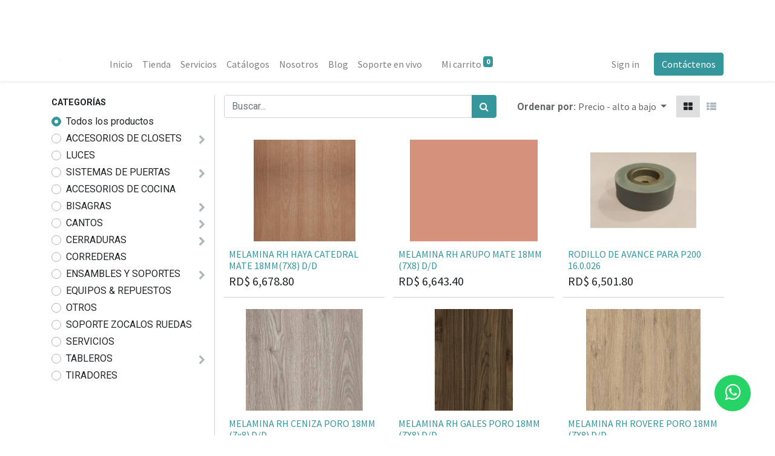

--- FILE ---
content_type: text/html; charset=utf-8
request_url: https://fontanasrl.odoo.com/shop/page/7?order=list_price+desc
body_size: 14640
content:
<!DOCTYPE html>
        <html lang="es-DO" data-website-id="1" data-main-object="ir.ui.view(7828,)" data-oe-company-name="FONTANA SRL" data-add2cart-redirect="1">
    <head>
                <meta charset="utf-8"/>
                <meta http-equiv="X-UA-Compatible" content="IE=edge,chrome=1"/>
            <meta name="viewport" content="width=device-width, initial-scale=1"/>
        <meta name="generator" content="Odoo"/>
                        <meta property="og:type" content="website"/>
                        <meta property="og:title" content="Products | Fontana"/>
                        <meta property="og:site_name" content="Fontana"/>
                        <meta property="og:url" content="https://fontanasrl.odoo.com/shop/page/7"/>
                        <meta property="og:image" content="https://fontanasrl.odoo.com/web/image/website/1/logo?unique=b678d3e"/>
                    <meta name="twitter:card" content="summary_large_image"/>
                    <meta name="twitter:title" content="Products | Fontana"/>
                    <meta name="twitter:image" content="https://fontanasrl.odoo.com/web/image/website/1/logo/300x300?unique=b678d3e"/>
        <link rel="canonical" href="https://fontanasrl.odoo.com/shop/page/7"/>
        <link rel="preconnect" href="https://fonts.gstatic.com/" crossorigin=""/>
                <title> Tienda | Fontana </title>
                <link type="image/x-icon" rel="shortcut icon" href="/web/image/website/1/favicon?unique=b678d3e"/>
            <link rel="preload" href="/web/static/lib/fontawesome/fonts/fontawesome-webfont.woff2?v=4.7.0" as="font" crossorigin=""/>
            <link type="text/css" rel="stylesheet" href="/web/assets/573521-cdd6e90/1/web.assets_common.min.css" data-asset-bundle="web.assets_common" data-asset-version="cdd6e90"/>
            <link type="text/css" rel="stylesheet" href="/web/assets/573522-7904b82/1/web.assets_frontend.min.css" data-asset-bundle="web.assets_frontend" data-asset-version="7904b82"/>
                <script id="web.layout.odooscript" type="text/javascript">
                    var odoo = {
                        csrf_token: "4802ad429dc35e321c8d2c99ca9beb2f7c40a287o1800218642",
                        debug: "",
                    };
                </script>
            <script type="text/javascript">
                odoo.__session_info__ = {"is_admin": false, "is_system": false, "is_website_user": true, "user_id": false, "is_frontend": true, "profile_session": null, "profile_collectors": null, "profile_params": null, "show_effect": "True", "translationURL": "/website/translations", "cache_hashes": {"translations": "1cbc170cceb0f0bc0b9809f6eaa6f7d8de5a5ec2"}, "lang_url_code": "es_DO", "geoip_country_code": "US"};
                if (!/(^|;\s)tz=/.test(document.cookie)) {
                    const userTZ = Intl.DateTimeFormat().resolvedOptions().timeZone;
                    document.cookie = `tz=${userTZ}; path=/`;
                }
            </script>
            <script defer="defer" type="text/javascript" src="/web/assets/449131-02d2b0c/1/web.assets_common_minimal.min.js" data-asset-bundle="web.assets_common_minimal" data-asset-version="02d2b0c"></script>
            <script defer="defer" type="text/javascript" src="/web/assets/449132-b6516df/1/web.assets_frontend_minimal.min.js" data-asset-bundle="web.assets_frontend_minimal" data-asset-version="b6516df"></script>
            <script defer="defer" type="text/javascript" data-src="/web/assets/573523-18f81d4/1/web.assets_common_lazy.min.js" data-asset-bundle="web.assets_common_lazy" data-asset-version="18f81d4"></script>
            <script defer="defer" type="text/javascript" data-src="/web/assets/573524-eabb953/1/web.assets_frontend_lazy.min.js" data-asset-bundle="web.assets_frontend_lazy" data-asset-version="eabb953"></script>
        </head>
            <body class="">
        <div id="wrapwrap" class="   ">
            <div class="te_auto_play_value d-none">
                <span>True</span>
            </div>
        <header id="top" data-anchor="true" data-name="Header" class="  o_header_disappears">
                    <div class="oe_structure oe_structure_solo" id="oe_structure_header_contact_1">
      <section class="s_text_block o_colored_level pb0 pt0 o_cc o_cc1" data-snippet="s_text_block" data-name="Text" style="background-image: none;">
        <div class="container-fluid">
          <div class="row align-items-center" data-original-title="" title="" aria-describedby="tooltip717619">
            <div class="o_colored_level o_animate o_anim_fade_in_down o_visible pb0 col-lg-2 pt4" data-original-title="" title="" aria-describedby="tooltip27494" style="">
              <small>
                <a data-original-title="" title="" href="/">
                  <img src="/web/image/425678-c86a63ec/LogoFontana.jpg" class="img-fluid" data-original-title="" title="" aria-describedby="tooltip724964" loading="lazy" alt="" data-original-id="95278" data-original-src="/web/image/95278-6846e0f3/LogoFontana.jpg" data-mimetype="image/jpeg" data-resize-width="undefined" style="transform: translateX(-1.3%) translateY(5.2%) scaleX(0.96) scaleY(0.85);"/>
                </a>
              </small>
            </div>
          </div>
        </div>
      </section>
    </div>
    <nav data-name="Navbar" class="navbar navbar-expand-lg navbar-light o_colored_level o_cc shadow-sm">
            <div id="top_menu_container" class="container">
    <a href="/" class="navbar-brand logo ">
            <span role="img" aria-label="Logo of Fontana" title="Fontana"><img src="/web/image/website/1/logo/Fontana?unique=b678d3e" class="img img-fluid" alt="Fontana" loading="lazy"/></span>
        </a>
    <button type="button" data-toggle="collapse" data-target="#top_menu_collapse" class="navbar-toggler ">
        <span class="navbar-toggler-icon o_not_editable"></span>
    </button>
    <div class="oe_structure oe_structure_solo d-block d-lg-none">
      <section class="s_text_block o_colored_level" data-snippet="s_text_block" data-name="Text" style="background-image: none;">
        <div class="container">
          <a href="/contactus" class="btn btn-primary btn_cta" data-original-title="" title="">Contáctenos</a>
        </div>
      </section>
    </div>
                <div id="top_menu_collapse" class="collapse navbar-collapse ml-lg-3">
    <ul id="top_menu" role="menu" class="nav navbar-nav o_menu_loading flex-grow-1">
    <li role="presentation" class="nav-item">
        <a role="menuitem" href="/" class="nav-link ">
            <span>Inicio</span>
        </a>
    </li>
    <li role="presentation" class="nav-item">
        <a role="menuitem" href="/shop" class="nav-link ">
            <span>Tienda</span>
        </a>
    </li>
    <li role="presentation" class="nav-item">
        <a role="menuitem" href="/servicios" class="nav-link ">
            <span>Servicios</span>
        </a>
    </li>
    <li role="presentation" class="nav-item">
        <a role="menuitem" href="/catalogos" class="nav-link ">
            <span>Catálogos</span>
        </a>
    </li>
    <li role="presentation" class="nav-item">
        <a role="menuitem" href="/Nosotros" class="nav-link ">
            <span>Nosotros</span>
        </a>
    </li>
    <li role="presentation" class="nav-item">
        <a role="menuitem" href="/blog" class="nav-link ">
            <span>Blog</span>
        </a>
    </li>
    <li role="presentation" class="nav-item">
        <a role="menuitem" href="/livechat" class="nav-link ">
            <span>Soporte en vivo</span>
        </a>
    </li>
        <li class="nav-item ml-lg-3 divider d-none"></li> 
        <li class="o_wsale_my_cart align-self-md-start  nav-item ml-lg-3">
            <a href="/shop/cart" class="nav-link">
                <span>Mi carrito</span>
                <sup class="my_cart_quantity badge badge-primary" data-order-id="">0</sup>
            </a>
        </li>
        <li class="o_wsale_my_wish d-none nav-item ml-lg-3 o_wsale_my_wish_hide_empty">
            <a href="/shop/wishlist" class="nav-link">
                <i class="fa fa-1x fa-heart"></i>
                <sup class="my_wish_quantity o_animate_blink badge badge-primary">0</sup>
            </a>
        </li>
            <li class="nav-item ml-lg-auto o_no_autohide_item">
                <a href="/web/login" class="nav-link">Sign in</a>
            </li>
    </ul>
    <div class="oe_structure oe_structure_solo d-none d-lg-block ml-3">
      <section class="s_text_block o_colored_level" data-snippet="s_text_block" data-name="Text" style="background-image: none;">
        <div class="container">
          <a href="/contactus" class="btn btn-primary btn_cta" data-original-title="" title="">Contáctenos</a>
        </div>
      </section>
    </div>
                </div>
            </div>
    </nav>
    </header>
                <main>
            <div id="wrap" class="js_sale">
                <div class="oe_structure" id="oe_structure_website_sale_products_1">
      <div class="oe_structure" data-name="Style 5"></div>
    </div>
  <div class="container oe_website_sale pt-2">
                    <div class="row o_wsale_products_main_row">
        <div id="products_grid_before" class="col-lg-3 pb-2">
                            <div class="products_categories mb-lg-3">
            <button type="button" class="btn btn-light d-lg-none mb-2 w-100 p-0" data-target="#wsale_products_categories_collapse" data-toggle="collapse">
                Mostrar categorías
            </button>
            <div class="collapse d-lg-block" id="wsale_products_categories_collapse">
                <strong class="o_categories_collapse_title text-uppercase">Categorías</strong>
                <ul class="nav flex-column my-2" id="o_shop_collapse_category">
                    <form>
                        <li class="nav-item">
                            <div class="custom-control custom-radio mb-1 d-inline-block" data-link-href="/shop?order=list_price+desc">
                                <input type="radio" style="pointer-events:none;" class="custom-control-input o_not_editable" checked="true"/>
                                <label class="custom-control-label font-weight-normal">Todos los productos</label>
                            </div>
                        </li>
        <li class="nav-item">
            <div class="d-flex flex-wrap justify-content-between align-items-center">
        <div class="custom-control custom-radio mb-1 d-inline-block" data-link-href="/shop/category/accesorios-de-closets-2?order=list_price+desc">
            <input type="radio" style="pointer-events:none;" class="custom-control-input" id="2" value="2"/>
            <label class="custom-control-label font-weight-normal" for="2">ACCESORIOS DE CLOSETS</label>
        </div>
                <i role="img" class="fa fa-chevron-right" title="Fold" aria-label="Fold"></i>
                <ul class="nav flex-column w-100 nav-hierarchy" style="display:none;">
        <li class="nav-item">
            <div class="d-flex flex-wrap justify-content-between align-items-center">
        <div class="custom-control custom-radio mb-1 d-inline-block" data-link-href="/shop/category/accesorios-de-closets-tubos-18?order=list_price+desc">
            <input type="radio" style="pointer-events:none;" class="custom-control-input" id="18" value="18"/>
            <label class="custom-control-label font-weight-normal" for="18">TUBOS</label>
        </div>
            </div>
        </li>
        <li class="nav-item">
            <div class="d-flex flex-wrap justify-content-between align-items-center">
        <div class="custom-control custom-radio mb-1 d-inline-block" data-link-href="/shop/category/accesorios-de-closets-sistemas-de-closets-17?order=list_price+desc">
            <input type="radio" style="pointer-events:none;" class="custom-control-input" id="17" value="17"/>
            <label class="custom-control-label font-weight-normal" for="17">SISTEMAS DE CLOSETS</label>
        </div>
            </div>
        </li>
                </ul>
            </div>
        </li>
        <li class="nav-item">
            <div class="d-flex flex-wrap justify-content-between align-items-center">
        <div class="custom-control custom-radio mb-1 d-inline-block" data-link-href="/shop/category/luces-30?order=list_price+desc">
            <input type="radio" style="pointer-events:none;" class="custom-control-input" id="30" value="30"/>
            <label class="custom-control-label font-weight-normal" for="30">LUCES</label>
        </div>
            </div>
        </li>
        <li class="nav-item">
            <div class="d-flex flex-wrap justify-content-between align-items-center">
        <div class="custom-control custom-radio mb-1 d-inline-block" data-link-href="/shop/category/sistemas-de-puertas-31?order=list_price+desc">
            <input type="radio" style="pointer-events:none;" class="custom-control-input" id="31" value="31"/>
            <label class="custom-control-label font-weight-normal" for="31">SISTEMAS DE PUERTAS</label>
        </div>
                <i role="img" class="fa fa-chevron-right" title="Fold" aria-label="Fold"></i>
                <ul class="nav flex-column w-100 nav-hierarchy" style="display:none;">
        <li class="nav-item">
            <div class="d-flex flex-wrap justify-content-between align-items-center">
        <div class="custom-control custom-radio mb-1 d-inline-block" data-link-href="/shop/category/sistemas-de-puertas-otros-sistemas-35?order=list_price+desc">
            <input type="radio" style="pointer-events:none;" class="custom-control-input" id="35" value="35"/>
            <label class="custom-control-label font-weight-normal" for="35">OTROS SISTEMAS</label>
        </div>
            </div>
        </li>
        <li class="nav-item">
            <div class="d-flex flex-wrap justify-content-between align-items-center">
        <div class="custom-control custom-radio mb-1 d-inline-block" data-link-href="/shop/category/sistemas-de-puertas-perfiles-de-aluminio-32?order=list_price+desc">
            <input type="radio" style="pointer-events:none;" class="custom-control-input" id="32" value="32"/>
            <label class="custom-control-label font-weight-normal" for="32">PERFILES DE ALUMINIO</label>
        </div>
            </div>
        </li>
        <li class="nav-item">
            <div class="d-flex flex-wrap justify-content-between align-items-center">
        <div class="custom-control custom-radio mb-1 d-inline-block" data-link-href="/shop/category/sistemas-de-puertas-sist-de-puertas-ligeras-33?order=list_price+desc">
            <input type="radio" style="pointer-events:none;" class="custom-control-input" id="33" value="33"/>
            <label class="custom-control-label font-weight-normal" for="33">SIST DE PUERTAS LIGERAS</label>
        </div>
            </div>
        </li>
        <li class="nav-item">
            <div class="d-flex flex-wrap justify-content-between align-items-center">
        <div class="custom-control custom-radio mb-1 d-inline-block" data-link-href="/shop/category/sistemas-de-puertas-sist-ptas-corredizas-y-plegadizas-madera-34?order=list_price+desc">
            <input type="radio" style="pointer-events:none;" class="custom-control-input" id="34" value="34"/>
            <label class="custom-control-label font-weight-normal" for="34">SIST. PTAS. CORREDIZAS Y PLEGADIZAS MADERA</label>
        </div>
            </div>
        </li>
                </ul>
            </div>
        </li>
        <li class="nav-item">
            <div class="d-flex flex-wrap justify-content-between align-items-center">
        <div class="custom-control custom-radio mb-1 d-inline-block" data-link-href="/shop/category/accesorios-de-cocina-3?order=list_price+desc">
            <input type="radio" style="pointer-events:none;" class="custom-control-input" id="3" value="3"/>
            <label class="custom-control-label font-weight-normal" for="3">ACCESORIOS DE COCINA</label>
        </div>
            </div>
        </li>
        <li class="nav-item">
            <div class="d-flex flex-wrap justify-content-between align-items-center">
        <div class="custom-control custom-radio mb-1 d-inline-block" data-link-href="/shop/category/bisagras-4?order=list_price+desc">
            <input type="radio" style="pointer-events:none;" class="custom-control-input" id="4" value="4"/>
            <label class="custom-control-label font-weight-normal" for="4">BISAGRAS</label>
        </div>
                <i role="img" class="fa fa-chevron-right" title="Fold" aria-label="Fold"></i>
                <ul class="nav flex-column w-100 nav-hierarchy" style="display:none;">
        <li class="nav-item">
            <div class="d-flex flex-wrap justify-content-between align-items-center">
        <div class="custom-control custom-radio mb-1 d-inline-block" data-link-href="/shop/category/bisagras-bisagras-de-mobiliario-14?order=list_price+desc">
            <input type="radio" style="pointer-events:none;" class="custom-control-input" id="14" value="14"/>
            <label class="custom-control-label font-weight-normal" for="14">BISAGRAS DE MOBILIARIO</label>
        </div>
            </div>
        </li>
        <li class="nav-item">
            <div class="d-flex flex-wrap justify-content-between align-items-center">
        <div class="custom-control custom-radio mb-1 d-inline-block" data-link-href="/shop/category/bisagras-bisagras-de-puertas-15?order=list_price+desc">
            <input type="radio" style="pointer-events:none;" class="custom-control-input" id="15" value="15"/>
            <label class="custom-control-label font-weight-normal" for="15">BISAGRAS DE PUERTAS</label>
        </div>
            </div>
        </li>
        <li class="nav-item">
            <div class="d-flex flex-wrap justify-content-between align-items-center">
        <div class="custom-control custom-radio mb-1 d-inline-block" data-link-href="/shop/category/bisagras-cierrapuertas-y-topes-16?order=list_price+desc">
            <input type="radio" style="pointer-events:none;" class="custom-control-input" id="16" value="16"/>
            <label class="custom-control-label font-weight-normal" for="16">CIERRAPUERTAS Y TOPES</label>
        </div>
            </div>
        </li>
                </ul>
            </div>
        </li>
        <li class="nav-item">
            <div class="d-flex flex-wrap justify-content-between align-items-center">
        <div class="custom-control custom-radio mb-1 d-inline-block" data-link-href="/shop/category/cantos-5?order=list_price+desc">
            <input type="radio" style="pointer-events:none;" class="custom-control-input" id="5" value="5"/>
            <label class="custom-control-label font-weight-normal" for="5">CANTOS</label>
        </div>
                <i role="img" class="fa fa-chevron-right" title="Fold" aria-label="Fold"></i>
                <ul class="nav flex-column w-100 nav-hierarchy" style="display:none;">
        <li class="nav-item">
            <div class="d-flex flex-wrap justify-content-between align-items-center">
        <div class="custom-control custom-radio mb-1 d-inline-block" data-link-href="/shop/category/cantos-cantos-de-madera-20?order=list_price+desc">
            <input type="radio" style="pointer-events:none;" class="custom-control-input" id="20" value="20"/>
            <label class="custom-control-label font-weight-normal" for="20">CANTOS DE MADERA</label>
        </div>
            </div>
        </li>
        <li class="nav-item">
            <div class="d-flex flex-wrap justify-content-between align-items-center">
        <div class="custom-control custom-radio mb-1 d-inline-block" data-link-href="/shop/category/cantos-tapones-adhesivos-21?order=list_price+desc">
            <input type="radio" style="pointer-events:none;" class="custom-control-input" id="21" value="21"/>
            <label class="custom-control-label font-weight-normal" for="21">TAPONES ADHESIVOS</label>
        </div>
            </div>
        </li>
        <li class="nav-item">
            <div class="d-flex flex-wrap justify-content-between align-items-center">
        <div class="custom-control custom-radio mb-1 d-inline-block" data-link-href="/shop/category/cantos-cantos-abs-pvc-19?order=list_price+desc">
            <input type="radio" style="pointer-events:none;" class="custom-control-input" id="19" value="19"/>
            <label class="custom-control-label font-weight-normal" for="19">CANTOS ABS &amp; PVC</label>
        </div>
            </div>
        </li>
                </ul>
            </div>
        </li>
        <li class="nav-item">
            <div class="d-flex flex-wrap justify-content-between align-items-center">
        <div class="custom-control custom-radio mb-1 d-inline-block" data-link-href="/shop/category/cerraduras-6?order=list_price+desc">
            <input type="radio" style="pointer-events:none;" class="custom-control-input" id="6" value="6"/>
            <label class="custom-control-label font-weight-normal" for="6">CERRADURAS</label>
        </div>
                <i role="img" class="fa fa-chevron-right" title="Fold" aria-label="Fold"></i>
                <ul class="nav flex-column w-100 nav-hierarchy" style="display:none;">
        <li class="nav-item">
            <div class="d-flex flex-wrap justify-content-between align-items-center">
        <div class="custom-control custom-radio mb-1 d-inline-block" data-link-href="/shop/category/cerraduras-cerraduras-de-muebles-22?order=list_price+desc">
            <input type="radio" style="pointer-events:none;" class="custom-control-input" id="22" value="22"/>
            <label class="custom-control-label font-weight-normal" for="22">CERRADURAS DE MUEBLES</label>
        </div>
            </div>
        </li>
        <li class="nav-item">
            <div class="d-flex flex-wrap justify-content-between align-items-center">
        <div class="custom-control custom-radio mb-1 d-inline-block" data-link-href="/shop/category/cerraduras-pestillos-y-fallebas-23?order=list_price+desc">
            <input type="radio" style="pointer-events:none;" class="custom-control-input" id="23" value="23"/>
            <label class="custom-control-label font-weight-normal" for="23">PESTILLOS Y FALLEBAS</label>
        </div>
            </div>
        </li>
                </ul>
            </div>
        </li>
        <li class="nav-item">
            <div class="d-flex flex-wrap justify-content-between align-items-center">
        <div class="custom-control custom-radio mb-1 d-inline-block" data-link-href="/shop/category/correderas-24?order=list_price+desc">
            <input type="radio" style="pointer-events:none;" class="custom-control-input" id="24" value="24"/>
            <label class="custom-control-label font-weight-normal" for="24">CORREDERAS</label>
        </div>
            </div>
        </li>
        <li class="nav-item">
            <div class="d-flex flex-wrap justify-content-between align-items-center">
        <div class="custom-control custom-radio mb-1 d-inline-block" data-link-href="/shop/category/ensambles-y-soportes-7?order=list_price+desc">
            <input type="radio" style="pointer-events:none;" class="custom-control-input" id="7" value="7"/>
            <label class="custom-control-label font-weight-normal" for="7">ENSAMBLES Y SOPORTES</label>
        </div>
                <i role="img" class="fa fa-chevron-right" title="Fold" aria-label="Fold"></i>
                <ul class="nav flex-column w-100 nav-hierarchy" style="display:none;">
        <li class="nav-item">
            <div class="d-flex flex-wrap justify-content-between align-items-center">
        <div class="custom-control custom-radio mb-1 d-inline-block" data-link-href="/shop/category/ensambles-y-soportes-tornillos-29?order=list_price+desc">
            <input type="radio" style="pointer-events:none;" class="custom-control-input" id="29" value="29"/>
            <label class="custom-control-label font-weight-normal" for="29">TORNILLOS</label>
        </div>
            </div>
        </li>
                </ul>
            </div>
        </li>
        <li class="nav-item">
            <div class="d-flex flex-wrap justify-content-between align-items-center">
        <div class="custom-control custom-radio mb-1 d-inline-block" data-link-href="/shop/category/equipos-repuestos-8?order=list_price+desc">
            <input type="radio" style="pointer-events:none;" class="custom-control-input" id="8" value="8"/>
            <label class="custom-control-label font-weight-normal" for="8">EQUIPOS &amp; REPUESTOS</label>
        </div>
            </div>
        </li>
        <li class="nav-item">
            <div class="d-flex flex-wrap justify-content-between align-items-center">
        <div class="custom-control custom-radio mb-1 d-inline-block" data-link-href="/shop/category/otros-13?order=list_price+desc">
            <input type="radio" style="pointer-events:none;" class="custom-control-input" id="13" value="13"/>
            <label class="custom-control-label font-weight-normal" for="13">OTROS</label>
        </div>
            </div>
        </li>
        <li class="nav-item">
            <div class="d-flex flex-wrap justify-content-between align-items-center">
        <div class="custom-control custom-radio mb-1 d-inline-block" data-link-href="/shop/category/soporte-zocalos-ruedas-9?order=list_price+desc">
            <input type="radio" style="pointer-events:none;" class="custom-control-input" id="9" value="9"/>
            <label class="custom-control-label font-weight-normal" for="9">SOPORTE ZOCALOS RUEDAS</label>
        </div>
            </div>
        </li>
        <li class="nav-item">
            <div class="d-flex flex-wrap justify-content-between align-items-center">
        <div class="custom-control custom-radio mb-1 d-inline-block" data-link-href="/shop/category/servicios-10?order=list_price+desc">
            <input type="radio" style="pointer-events:none;" class="custom-control-input" id="10" value="10"/>
            <label class="custom-control-label font-weight-normal" for="10">SERVICIOS</label>
        </div>
            </div>
        </li>
        <li class="nav-item">
            <div class="d-flex flex-wrap justify-content-between align-items-center">
        <div class="custom-control custom-radio mb-1 d-inline-block" data-link-href="/shop/category/tableros-11?order=list_price+desc">
            <input type="radio" style="pointer-events:none;" class="custom-control-input" id="11" value="11"/>
            <label class="custom-control-label font-weight-normal" for="11">TABLEROS</label>
        </div>
                <i role="img" class="fa fa-chevron-right" title="Fold" aria-label="Fold"></i>
                <ul class="nav flex-column w-100 nav-hierarchy" style="display:none;">
        <li class="nav-item">
            <div class="d-flex flex-wrap justify-content-between align-items-center">
        <div class="custom-control custom-radio mb-1 d-inline-block" data-link-href="/shop/category/tableros-mdp-melaminados-25?order=list_price+desc">
            <input type="radio" style="pointer-events:none;" class="custom-control-input" id="25" value="25"/>
            <label class="custom-control-label font-weight-normal" for="25">MDP MELAMINADOS</label>
        </div>
            </div>
        </li>
        <li class="nav-item">
            <div class="d-flex flex-wrap justify-content-between align-items-center">
        <div class="custom-control custom-radio mb-1 d-inline-block" data-link-href="/shop/category/tableros-mdf-26?order=list_price+desc">
            <input type="radio" style="pointer-events:none;" class="custom-control-input" id="26" value="26"/>
            <label class="custom-control-label font-weight-normal" for="26">MDF</label>
        </div>
            </div>
        </li>
        <li class="nav-item">
            <div class="d-flex flex-wrap justify-content-between align-items-center">
        <div class="custom-control custom-radio mb-1 d-inline-block" data-link-href="/shop/category/tableros-crudo-27?order=list_price+desc">
            <input type="radio" style="pointer-events:none;" class="custom-control-input" id="27" value="27"/>
            <label class="custom-control-label font-weight-normal" for="27">CRUDO</label>
        </div>
            </div>
        </li>
        <li class="nav-item">
            <div class="d-flex flex-wrap justify-content-between align-items-center">
        <div class="custom-control custom-radio mb-1 d-inline-block" data-link-href="/shop/category/tableros-decorativo-28?order=list_price+desc">
            <input type="radio" style="pointer-events:none;" class="custom-control-input" id="28" value="28"/>
            <label class="custom-control-label font-weight-normal" for="28">DECORATIVO</label>
        </div>
            </div>
        </li>
                </ul>
            </div>
        </li>
        <li class="nav-item">
            <div class="d-flex flex-wrap justify-content-between align-items-center">
        <div class="custom-control custom-radio mb-1 d-inline-block" data-link-href="/shop/category/tiradores-12?order=list_price+desc">
            <input type="radio" style="pointer-events:none;" class="custom-control-input" id="12" value="12"/>
            <label class="custom-control-label font-weight-normal" for="12">TIRADORES</label>
        </div>
            </div>
        </li>
                    </form>
                </ul>
            </div>
        </div>
                            <div class="products_attributes_filters"></div>
                        </div>
                        <div id="products_grid" class="col ">
                            <div class="products_header form-inline flex-md-nowrap justify-content-end mb-4">
    <form method="get" class="o_searchbar_form o_wait_lazy_js s_searchbar_input o_wsale_products_searchbar_form w-100 w-md-auto mr-auto mb-2" action="/shop?order=list_price+desc" data-snippet="s_searchbar_input">
            <div role="search" class="input-group  ">
        <input type="search" name="search" class="search-query form-control oe_search_box None" placeholder="Buscar..." value="" data-search-type="products" data-limit="5" data-display-image="true" data-display-description="true" data-display-extra-link="true" data-display-detail="true" data-order-by="name asc"/>
        <div class="input-group-append">
            <button type="submit" aria-label="Búsqueda" title="Búsqueda" class="btn oe_search_button btn-primary"><i class="fa fa-search"></i>
        </button>
        </div>
    </div>
            <input name="order" type="hidden" class="o_search_order_by" value="name asc"/>
        </form>
        <div class="o_pricelist_dropdown dropdown d-none ml-3 mb-2">
            <a role="button" href="#" class="dropdown-toggle btn btn-light border-0 px-0 text-muted align-baseline" data-toggle="dropdown">
                Tarifa pública
            </a>
            <div class="dropdown-menu" role="menu">
                    <a role="menuitem" class="dropdown-item" href="/shop/change_pricelist/1">
                        <span class="switcher_pricelist" data-pl_id="1">Tarifa pública</span>
                    </a>
            </div>
        </div>
            <div class="o_sortby_dropdown dropdown dropdown_sorty_by ml-3 pb-2">
                <span class="d-none d-lg-inline font-weight-bold text-muted">Ordenar por:</span>
                <a role="button" href="#" class="dropdown-toggle btn btn-light border-0 px-0 text-muted align-baseline" data-toggle="dropdown">
                    <span class="d-none d-lg-inline">
                            Precio - alto a bajo
                    </span>
                    <i class="fa fa-sort-amount-asc d-lg-none"></i>
                </a>
                <div class="dropdown-menu dropdown-menu-right" role="menu">
                        <a role="menuitem" rel="noindex,nofollow" class="dropdown-item" href="/shop?order=list_price+asc">
                            <span>Precio - bajo a alto</span>
                        </a>
                        <a role="menuitem" rel="noindex,nofollow" class="dropdown-item" href="/shop?order=list_price+desc">
                            <span>Precio - alto a bajo</span>
                        </a>
                        <a role="menuitem" rel="noindex,nofollow" class="dropdown-item" href="/shop?order=create_date+desc">
                            <span>Novedades</span>
                        </a>
                        <a role="menuitem" rel="noindex,nofollow" class="dropdown-item" href="/shop?order=name+asc">
                            <span>Nombre</span>
                        </a>
                </div>
            </div>
            <div class="btn-group btn-group-toggle ml-3 mb-2 d-none d-sm-inline-flex o_wsale_apply_layout" data-toggle="buttons">
                <label title="Cuadrícula" class="btn btn-light border-0 active fa fa-th-large o_wsale_apply_grid">
                    <input type="radio" name="wsale_products_layout" checked="checked"/>
                </label>
                <label title="Lista" class="btn btn-light border-0  fa fa-th-list o_wsale_apply_list">
                    <input type="radio" name="wsale_products_layout"/>
                </label>
            </div>
        </div>
                            <div class="o_wsale_products_grid_table_wrapper">
                                <table class="table table-borderless m-0" data-ppg="21" data-ppr="3">
                                    <colgroup>
                                        <col/><col/><col/>
                                    </colgroup>
                                    <tbody>
                                        <tr>
                                                    <td class="oe_product">
                                                        <div class="o_wsale_product_grid_wrapper o_wsale_product_grid_wrapper_1_1">
        <form action="/shop/cart/update" method="post" class="card oe_product_cart" itemscope="itemscope" itemtype="http://schema.org/Product" data-publish="on">
            <a class="o_product_link css_editable_mode_hidden" href="/shop/2530-melamina-rh-haya-catedral-mate-18mm-7x8-d-d-25809?page=7&amp;order=list_price+desc"></a>
            <div class="card-body p-1 oe_product_image">
                <input type="hidden" name="csrf_token" value="4802ad429dc35e321c8d2c99ca9beb2f7c40a287o1800218642"/>
                <a class="d-block h-100" itemprop="url" href="/shop/2530-melamina-rh-haya-catedral-mate-18mm-7x8-d-d-25809?page=7&amp;order=list_price+desc">
                    <span class="d-flex h-100 justify-content-center align-items-center"><img src="/web/image/product.template/25809/image_256/%5B2530%5D%20MELAMINA%20RH%20HAYA%20CATEDRAL%20MATE%2018MM%287X8%29%20D-D?unique=7654a22" itemprop="image" class="img img-fluid" alt="[2530] MELAMINA RH HAYA CATEDRAL MATE 18MM(7X8) D/D" loading="lazy"/></span>
                </a>
            </div>
            <div class="card-body p-0 o_wsale_product_information">
                <div class="p-2 o_wsale_product_information_text">
                    <h6 class="o_wsale_products_item_title mb-1">
                        <a class="text-primary text-decoration-none" itemprop="name" href="/shop/2530-melamina-rh-haya-catedral-mate-18mm-7x8-d-d-25809?page=7&amp;order=list_price+desc" content="MELAMINA RH HAYA CATEDRAL MATE 18MM(7X8) D/D">MELAMINA RH HAYA CATEDRAL MATE 18MM(7X8) D/D</a>
                    </h6>
                    <div class="product_price mb-1" itemprop="offers" itemscope="itemscope" itemtype="http://schema.org/Offer">
                        <span data-oe-type="monetary" data-oe-expression="combination_info[&#39;price&#39;]" class="h5">RD$ <span class="oe_currency_value">6,678.80</span></span>
                        <del data-oe-type="monetary" data-oe-expression="combination_info[&#39;list_price&#39;]" style="white-space: nowrap;" class="text-danger ml-1 h6 d-none">RD$ <span class="oe_currency_value">6,678.80</span></del>
                        <span itemprop="price" style="display:none;">6678.8</span>
                        <span itemprop="priceCurrency" style="display:none;">DOP</span>
                    </div>
                </div>
                <div class="o_wsale_product_btn pl-2">
            <input name="product_id" type="hidden" value="23674"/>
                <a href="#" role="button" class="btn btn-primary a-submit" aria-label="Carro de compras" title="Carro de compras">
                    <span class="fa fa-shopping-cart"></span>
                </a>
            <button type="button" role="button" class="btn btn-outline-primary bg-white o_add_wishlist" title="Añadir a lista de deseos" data-action="o_wishlist" data-product-template-id="25809" data-product-product-id="23674"><span class="fa fa-heart" role="img" aria-label="Añadir a la lista de deseos"></span></button>
            <button type="button" role="button" class="d-none d-md-inline-block btn btn-outline-primary bg-white o_add_compare" title="Comparar" aria-label="Comparar" data-action="o_comparelist" data-product-product-id="23674"><span class="fa fa-exchange"></span></button>
        </div>
            </div>
            <span class="o_ribbon " style=""></span>
        </form>
                                                        </div>
                                                    </td>
                                                    <td class="oe_product">
                                                        <div class="o_wsale_product_grid_wrapper o_wsale_product_grid_wrapper_1_1">
        <form action="/shop/cart/update" method="post" class="card oe_product_cart" itemscope="itemscope" itemtype="http://schema.org/Product" data-publish="on">
            <a class="o_product_link css_editable_mode_hidden" href="/shop/0679-melamina-rh-arupo-mate-18mm-7x8-d-d-26841?page=7&amp;order=list_price+desc"></a>
            <div class="card-body p-1 oe_product_image">
                <input type="hidden" name="csrf_token" value="4802ad429dc35e321c8d2c99ca9beb2f7c40a287o1800218642"/>
                <a class="d-block h-100" itemprop="url" href="/shop/0679-melamina-rh-arupo-mate-18mm-7x8-d-d-26841?page=7&amp;order=list_price+desc">
                    <span class="d-flex h-100 justify-content-center align-items-center"><img src="/web/image/product.template/26841/image_256/%5B0679%5D%20MELAMINA%20RH%20ARUPO%20MATE%2018MM%20%287X8%29%20D-D?unique=4b48b17" itemprop="image" class="img img-fluid" alt="[0679] MELAMINA RH ARUPO MATE 18MM (7X8) D/D" loading="lazy"/></span>
                </a>
            </div>
            <div class="card-body p-0 o_wsale_product_information">
                <div class="p-2 o_wsale_product_information_text">
                    <h6 class="o_wsale_products_item_title mb-1">
                        <a class="text-primary text-decoration-none" itemprop="name" href="/shop/0679-melamina-rh-arupo-mate-18mm-7x8-d-d-26841?page=7&amp;order=list_price+desc" content="MELAMINA RH ARUPO MATE 18MM (7X8) D/D">MELAMINA RH ARUPO MATE 18MM (7X8) D/D</a>
                    </h6>
                    <div class="product_price mb-1" itemprop="offers" itemscope="itemscope" itemtype="http://schema.org/Offer">
                        <span data-oe-type="monetary" data-oe-expression="combination_info[&#39;price&#39;]" class="h5">RD$ <span class="oe_currency_value">6,643.40</span></span>
                        <del data-oe-type="monetary" data-oe-expression="combination_info[&#39;list_price&#39;]" style="white-space: nowrap;" class="text-danger ml-1 h6 d-none">RD$ <span class="oe_currency_value">6,643.40</span></del>
                        <span itemprop="price" style="display:none;">6643.400000000001</span>
                        <span itemprop="priceCurrency" style="display:none;">DOP</span>
                    </div>
                </div>
                <div class="o_wsale_product_btn pl-2">
            <input name="product_id" type="hidden" value="24605"/>
                <a href="#" role="button" class="btn btn-primary a-submit" aria-label="Carro de compras" title="Carro de compras">
                    <span class="fa fa-shopping-cart"></span>
                </a>
            <button type="button" role="button" class="btn btn-outline-primary bg-white o_add_wishlist" title="Añadir a lista de deseos" data-action="o_wishlist" data-product-template-id="26841" data-product-product-id="24605"><span class="fa fa-heart" role="img" aria-label="Añadir a la lista de deseos"></span></button>
            <button type="button" role="button" class="d-none d-md-inline-block btn btn-outline-primary bg-white o_add_compare" title="Comparar" aria-label="Comparar" data-action="o_comparelist" data-product-product-id="24605"><span class="fa fa-exchange"></span></button>
        </div>
            </div>
            <span class="o_ribbon " style=""></span>
        </form>
                                                        </div>
                                                    </td>
                                                    <td class="oe_product">
                                                        <div class="o_wsale_product_grid_wrapper o_wsale_product_grid_wrapper_1_1">
        <form action="/shop/cart/update" method="post" class="card oe_product_cart" itemscope="itemscope" itemtype="http://schema.org/Product" data-publish="on">
            <a class="o_product_link css_editable_mode_hidden" href="/shop/2055-rodillo-de-avance-para-p200-16-0-026-21944?page=7&amp;order=list_price+desc"></a>
            <div class="card-body p-1 oe_product_image">
                <input type="hidden" name="csrf_token" value="4802ad429dc35e321c8d2c99ca9beb2f7c40a287o1800218642"/>
                <a class="d-block h-100" itemprop="url" href="/shop/2055-rodillo-de-avance-para-p200-16-0-026-21944?page=7&amp;order=list_price+desc">
                    <span class="d-flex h-100 justify-content-center align-items-center"><img src="/web/image/product.template/21944/image_256/%5B2055%5D%20RODILLO%20DE%20AVANCE%20PARA%20P200%2016.0.026?unique=ae1963e" itemprop="image" class="img img-fluid" alt="[2055] RODILLO DE AVANCE PARA P200 16.0.026" loading="lazy"/></span>
                </a>
            </div>
            <div class="card-body p-0 o_wsale_product_information">
                <div class="p-2 o_wsale_product_information_text">
                    <h6 class="o_wsale_products_item_title mb-1">
                        <a class="text-primary text-decoration-none" itemprop="name" href="/shop/2055-rodillo-de-avance-para-p200-16-0-026-21944?page=7&amp;order=list_price+desc" content="RODILLO DE AVANCE PARA P200 16.0.026">RODILLO DE AVANCE PARA P200 16.0.026</a>
                    </h6>
                    <div class="product_price mb-1" itemprop="offers" itemscope="itemscope" itemtype="http://schema.org/Offer">
                        <span data-oe-type="monetary" data-oe-expression="combination_info[&#39;price&#39;]" class="h5">RD$ <span class="oe_currency_value">6,501.80</span></span>
                        <del data-oe-type="monetary" data-oe-expression="combination_info[&#39;list_price&#39;]" style="white-space: nowrap;" class="text-danger ml-1 h6 d-none">RD$ <span class="oe_currency_value">6,501.80</span></del>
                        <span itemprop="price" style="display:none;">6501.8</span>
                        <span itemprop="priceCurrency" style="display:none;">DOP</span>
                    </div>
                </div>
                <div class="o_wsale_product_btn pl-2">
            <input name="product_id" type="hidden" value="19814"/>
                <a href="#" role="button" class="btn btn-primary a-submit" aria-label="Carro de compras" title="Carro de compras">
                    <span class="fa fa-shopping-cart"></span>
                </a>
            <button type="button" role="button" class="btn btn-outline-primary bg-white o_add_wishlist" title="Añadir a lista de deseos" data-action="o_wishlist" data-product-template-id="21944" data-product-product-id="19814"><span class="fa fa-heart" role="img" aria-label="Añadir a la lista de deseos"></span></button>
            <button type="button" role="button" class="d-none d-md-inline-block btn btn-outline-primary bg-white o_add_compare" title="Comparar" aria-label="Comparar" data-action="o_comparelist" data-product-product-id="19814"><span class="fa fa-exchange"></span></button>
        </div>
            </div>
            <span class="o_ribbon " style=""></span>
        </form>
                                                        </div>
                                                    </td>
                                        </tr><tr>
                                                    <td class="oe_product">
                                                        <div class="o_wsale_product_grid_wrapper o_wsale_product_grid_wrapper_1_1">
        <form action="/shop/cart/update" method="post" class="card oe_product_cart" itemscope="itemscope" itemtype="http://schema.org/Product" data-publish="on">
            <a class="o_product_link css_editable_mode_hidden" href="/shop/1989-melamina-rh-ceniza-poro-18mm-7x8-d-d-20311?page=7&amp;order=list_price+desc"></a>
            <div class="card-body p-1 oe_product_image">
                <input type="hidden" name="csrf_token" value="4802ad429dc35e321c8d2c99ca9beb2f7c40a287o1800218642"/>
                <a class="d-block h-100" itemprop="url" href="/shop/1989-melamina-rh-ceniza-poro-18mm-7x8-d-d-20311?page=7&amp;order=list_price+desc">
                    <span class="d-flex h-100 justify-content-center align-items-center"><img src="/web/image/product.template/20311/image_256/%5B1989%5D%20MELAMINA%20RH%20CENIZA%20PORO%2018MM%20%287x8%29%20D-D?unique=ff0f767" itemprop="image" class="img img-fluid" alt="[1989] MELAMINA RH CENIZA PORO 18MM (7x8) D/D" loading="lazy"/></span>
                </a>
            </div>
            <div class="card-body p-0 o_wsale_product_information">
                <div class="p-2 o_wsale_product_information_text">
                    <h6 class="o_wsale_products_item_title mb-1">
                        <a class="text-primary text-decoration-none" itemprop="name" href="/shop/1989-melamina-rh-ceniza-poro-18mm-7x8-d-d-20311?page=7&amp;order=list_price+desc" content="MELAMINA RH CENIZA PORO 18MM (7x8) D/D">MELAMINA RH CENIZA PORO 18MM (7x8) D/D</a>
                    </h6>
                    <div class="product_price mb-1" itemprop="offers" itemscope="itemscope" itemtype="http://schema.org/Offer">
                        <span data-oe-type="monetary" data-oe-expression="combination_info[&#39;price&#39;]" class="h5">RD$ <span class="oe_currency_value">6,360.20</span></span>
                        <del data-oe-type="monetary" data-oe-expression="combination_info[&#39;list_price&#39;]" style="white-space: nowrap;" class="text-danger ml-1 h6 d-none">RD$ <span class="oe_currency_value">6,360.20</span></del>
                        <span itemprop="price" style="display:none;">6360.2</span>
                        <span itemprop="priceCurrency" style="display:none;">DOP</span>
                    </div>
                </div>
                <div class="o_wsale_product_btn pl-2">
            <input name="product_id" type="hidden" value="18445"/>
                <a href="#" role="button" class="btn btn-primary a-submit" aria-label="Carro de compras" title="Carro de compras">
                    <span class="fa fa-shopping-cart"></span>
                </a>
            <button type="button" role="button" class="btn btn-outline-primary bg-white o_add_wishlist" title="Añadir a lista de deseos" data-action="o_wishlist" data-product-template-id="20311" data-product-product-id="18445"><span class="fa fa-heart" role="img" aria-label="Añadir a la lista de deseos"></span></button>
            <button type="button" role="button" class="d-none d-md-inline-block btn btn-outline-primary bg-white o_add_compare" title="Comparar" aria-label="Comparar" data-action="o_comparelist" data-product-product-id="18445"><span class="fa fa-exchange"></span></button>
        </div>
            </div>
            <span class="o_ribbon " style=""></span>
        </form>
                                                        </div>
                                                    </td>
                                                    <td class="oe_product">
                                                        <div class="o_wsale_product_grid_wrapper o_wsale_product_grid_wrapper_1_1">
        <form action="/shop/cart/update" method="post" class="card oe_product_cart" itemscope="itemscope" itemtype="http://schema.org/Product" data-publish="on">
            <a class="o_product_link css_editable_mode_hidden" href="/shop/0997-melamina-rh-gales-poro-18mm-7x8-d-d-26834?page=7&amp;order=list_price+desc"></a>
            <div class="card-body p-1 oe_product_image">
                <input type="hidden" name="csrf_token" value="4802ad429dc35e321c8d2c99ca9beb2f7c40a287o1800218642"/>
                <a class="d-block h-100" itemprop="url" href="/shop/0997-melamina-rh-gales-poro-18mm-7x8-d-d-26834?page=7&amp;order=list_price+desc">
                    <span class="d-flex h-100 justify-content-center align-items-center"><img src="/web/image/product.template/26834/image_256/%5B0997%5D%20MELAMINA%20RH%20GALES%20PORO%2018MM%20%287X8%29%20D-D?unique=a5d784e" itemprop="image" class="img img-fluid" alt="[0997] MELAMINA RH GALES PORO 18MM (7X8) D/D" loading="lazy"/></span>
                </a>
            </div>
            <div class="card-body p-0 o_wsale_product_information">
                <div class="p-2 o_wsale_product_information_text">
                    <h6 class="o_wsale_products_item_title mb-1">
                        <a class="text-primary text-decoration-none" itemprop="name" href="/shop/0997-melamina-rh-gales-poro-18mm-7x8-d-d-26834?page=7&amp;order=list_price+desc" content="MELAMINA RH GALES PORO 18MM (7X8) D/D">MELAMINA RH GALES PORO 18MM (7X8) D/D</a>
                    </h6>
                    <div class="product_price mb-1" itemprop="offers" itemscope="itemscope" itemtype="http://schema.org/Offer">
                        <span data-oe-type="monetary" data-oe-expression="combination_info[&#39;price&#39;]" class="h5">RD$ <span class="oe_currency_value">6,324.80</span></span>
                        <del data-oe-type="monetary" data-oe-expression="combination_info[&#39;list_price&#39;]" style="white-space: nowrap;" class="text-danger ml-1 h6 d-none">RD$ <span class="oe_currency_value">6,324.80</span></del>
                        <span itemprop="price" style="display:none;">6324.8</span>
                        <span itemprop="priceCurrency" style="display:none;">DOP</span>
                    </div>
                </div>
                <div class="o_wsale_product_btn pl-2">
            <input name="product_id" type="hidden" value="24598"/>
                <a href="#" role="button" class="btn btn-primary a-submit" aria-label="Carro de compras" title="Carro de compras">
                    <span class="fa fa-shopping-cart"></span>
                </a>
            <button type="button" role="button" class="btn btn-outline-primary bg-white o_add_wishlist" title="Añadir a lista de deseos" data-action="o_wishlist" data-product-template-id="26834" data-product-product-id="24598"><span class="fa fa-heart" role="img" aria-label="Añadir a la lista de deseos"></span></button>
            <button type="button" role="button" class="d-none d-md-inline-block btn btn-outline-primary bg-white o_add_compare" title="Comparar" aria-label="Comparar" data-action="o_comparelist" data-product-product-id="24598"><span class="fa fa-exchange"></span></button>
        </div>
            </div>
            <span class="o_ribbon " style=""></span>
        </form>
                                                        </div>
                                                    </td>
                                                    <td class="oe_product">
                                                        <div class="o_wsale_product_grid_wrapper o_wsale_product_grid_wrapper_1_1">
        <form action="/shop/cart/update" method="post" class="card oe_product_cart" itemscope="itemscope" itemtype="http://schema.org/Product" data-publish="on">
            <a class="o_product_link css_editable_mode_hidden" href="/shop/1988-melamina-rh-rovere-poro-18mm-7x8-d-d-20310?page=7&amp;order=list_price+desc"></a>
            <div class="card-body p-1 oe_product_image">
                <input type="hidden" name="csrf_token" value="4802ad429dc35e321c8d2c99ca9beb2f7c40a287o1800218642"/>
                <a class="d-block h-100" itemprop="url" href="/shop/1988-melamina-rh-rovere-poro-18mm-7x8-d-d-20310?page=7&amp;order=list_price+desc">
                    <span class="d-flex h-100 justify-content-center align-items-center"><img src="/web/image/product.template/20310/image_256/%5B1988%5D%20MELAMINA%20RH%20ROVERE%20PORO%2018MM%20%287X8%29%20D-D?unique=e17dbe5" itemprop="image" class="img img-fluid" alt="[1988] MELAMINA RH ROVERE PORO 18MM (7X8) D/D" loading="lazy"/></span>
                </a>
            </div>
            <div class="card-body p-0 o_wsale_product_information">
                <div class="p-2 o_wsale_product_information_text">
                    <h6 class="o_wsale_products_item_title mb-1">
                        <a class="text-primary text-decoration-none" itemprop="name" href="/shop/1988-melamina-rh-rovere-poro-18mm-7x8-d-d-20310?page=7&amp;order=list_price+desc" content="MELAMINA RH ROVERE PORO 18MM (7X8) D/D">MELAMINA RH ROVERE PORO 18MM (7X8) D/D</a>
                    </h6>
                    <div class="product_price mb-1" itemprop="offers" itemscope="itemscope" itemtype="http://schema.org/Offer">
                        <span data-oe-type="monetary" data-oe-expression="combination_info[&#39;price&#39;]" class="h5">RD$ <span class="oe_currency_value">6,301.20</span></span>
                        <del data-oe-type="monetary" data-oe-expression="combination_info[&#39;list_price&#39;]" style="white-space: nowrap;" class="text-danger ml-1 h6 d-none">RD$ <span class="oe_currency_value">6,301.20</span></del>
                        <span itemprop="price" style="display:none;">6301.2</span>
                        <span itemprop="priceCurrency" style="display:none;">DOP</span>
                    </div>
                </div>
                <div class="o_wsale_product_btn pl-2">
            <input name="product_id" type="hidden" value="18444"/>
                <a href="#" role="button" class="btn btn-primary a-submit" aria-label="Carro de compras" title="Carro de compras">
                    <span class="fa fa-shopping-cart"></span>
                </a>
            <button type="button" role="button" class="btn btn-outline-primary bg-white o_add_wishlist" title="Añadir a lista de deseos" data-action="o_wishlist" data-product-template-id="20310" data-product-product-id="18444"><span class="fa fa-heart" role="img" aria-label="Añadir a la lista de deseos"></span></button>
            <button type="button" role="button" class="d-none d-md-inline-block btn btn-outline-primary bg-white o_add_compare" title="Comparar" aria-label="Comparar" data-action="o_comparelist" data-product-product-id="18444"><span class="fa fa-exchange"></span></button>
        </div>
            </div>
            <span class="o_ribbon " style=""></span>
        </form>
                                                        </div>
                                                    </td>
                                        </tr><tr>
                                                    <td class="oe_product">
                                                        <div class="o_wsale_product_grid_wrapper o_wsale_product_grid_wrapper_1_1">
        <form action="/shop/cart/update" method="post" class="card oe_product_cart" itemscope="itemscope" itemtype="http://schema.org/Product" data-publish="on">
            <a class="o_product_link css_editable_mode_hidden" href="/shop/2296-transformador-220-115-24v-350w-14-6a-no-dimeable-25494?page=7&amp;order=list_price+desc"></a>
            <div class="card-body p-1 oe_product_image">
                <input type="hidden" name="csrf_token" value="4802ad429dc35e321c8d2c99ca9beb2f7c40a287o1800218642"/>
                <a class="d-block h-100" itemprop="url" href="/shop/2296-transformador-220-115-24v-350w-14-6a-no-dimeable-25494?page=7&amp;order=list_price+desc">
                    <span class="d-flex h-100 justify-content-center align-items-center"><img src="/web/image/product.template/25494/image_256/%5B2296%5D%20TRANSFORMADOR%20220-115%2024V%20350W%2014.6A%20NO%20DIMEABLE?unique=ae1963e" itemprop="image" class="img img-fluid" alt="[2296] TRANSFORMADOR 220/115 24V 350W 14.6A NO DIMEABLE" loading="lazy"/></span>
                </a>
            </div>
            <div class="card-body p-0 o_wsale_product_information">
                <div class="p-2 o_wsale_product_information_text">
                    <h6 class="o_wsale_products_item_title mb-1">
                        <a class="text-primary text-decoration-none" itemprop="name" href="/shop/2296-transformador-220-115-24v-350w-14-6a-no-dimeable-25494?page=7&amp;order=list_price+desc" content="TRANSFORMADOR 220/115 24V 350W 14.6A NO DIMEABLE">TRANSFORMADOR 220/115 24V 350W 14.6A NO DIMEABLE</a>
                    </h6>
                    <div class="product_price mb-1" itemprop="offers" itemscope="itemscope" itemtype="http://schema.org/Offer">
                        <span data-oe-type="monetary" data-oe-expression="combination_info[&#39;price&#39;]" class="h5">RD$ <span class="oe_currency_value">6,117.12</span></span>
                        <del data-oe-type="monetary" data-oe-expression="combination_info[&#39;list_price&#39;]" style="white-space: nowrap;" class="text-danger ml-1 h6 d-none">RD$ <span class="oe_currency_value">6,117.12</span></del>
                        <span itemprop="price" style="display:none;">6117.12</span>
                        <span itemprop="priceCurrency" style="display:none;">DOP</span>
                    </div>
                </div>
                <div class="o_wsale_product_btn pl-2">
            <input name="product_id" type="hidden" value="23359"/>
                <a href="#" role="button" class="btn btn-primary a-submit" aria-label="Carro de compras" title="Carro de compras">
                    <span class="fa fa-shopping-cart"></span>
                </a>
            <button type="button" role="button" class="btn btn-outline-primary bg-white o_add_wishlist" title="Añadir a lista de deseos" data-action="o_wishlist" data-product-template-id="25494" data-product-product-id="23359"><span class="fa fa-heart" role="img" aria-label="Añadir a la lista de deseos"></span></button>
            <button type="button" role="button" class="d-none d-md-inline-block btn btn-outline-primary bg-white o_add_compare" title="Comparar" aria-label="Comparar" data-action="o_comparelist" data-product-product-id="23359"><span class="fa fa-exchange"></span></button>
        </div>
            </div>
            <span class="o_ribbon " style=""></span>
        </form>
                                                        </div>
                                                    </td>
                                                    <td class="oe_product">
                                                        <div class="o_wsale_product_grid_wrapper o_wsale_product_grid_wrapper_1_1">
        <form action="/shop/cart/update" method="post" class="card oe_product_cart" itemscope="itemscope" itemtype="http://schema.org/Product" data-publish="on">
            <a class="o_product_link css_editable_mode_hidden" href="/shop/1525-melamina-rh-cedro-36mm-1-1-2-6x8-20367?page=7&amp;order=list_price+desc"></a>
            <div class="card-body p-1 oe_product_image">
                <input type="hidden" name="csrf_token" value="4802ad429dc35e321c8d2c99ca9beb2f7c40a287o1800218642"/>
                <a class="d-block h-100" itemprop="url" href="/shop/1525-melamina-rh-cedro-36mm-1-1-2-6x8-20367?page=7&amp;order=list_price+desc">
                    <span class="d-flex h-100 justify-content-center align-items-center"><img src="/web/image/product.template/20367/image_256/%5B1525%5D%20MELAMINA%20RH%20CEDRO%2036mm%20%281%20%C2%BD%29%206x8?unique=64048e6" itemprop="image" class="img img-fluid" alt="[1525] MELAMINA RH CEDRO 36mm (1 ½) 6x8" loading="lazy"/></span>
                </a>
            </div>
            <div class="card-body p-0 o_wsale_product_information">
                <div class="p-2 o_wsale_product_information_text">
                    <h6 class="o_wsale_products_item_title mb-1">
                        <a class="text-primary text-decoration-none" itemprop="name" href="/shop/1525-melamina-rh-cedro-36mm-1-1-2-6x8-20367?page=7&amp;order=list_price+desc" content="MELAMINA RH CEDRO 36mm (1 ½) 6x8">MELAMINA RH CEDRO 36mm (1 ½) 6x8</a>
                    </h6>
                    <div class="product_price mb-1" itemprop="offers" itemscope="itemscope" itemtype="http://schema.org/Offer">
                        <span data-oe-type="monetary" data-oe-expression="combination_info[&#39;price&#39;]" class="h5">RD$ <span class="oe_currency_value">6,065.20</span></span>
                        <del data-oe-type="monetary" data-oe-expression="combination_info[&#39;list_price&#39;]" style="white-space: nowrap;" class="text-danger ml-1 h6 d-none">RD$ <span class="oe_currency_value">6,065.20</span></del>
                        <span itemprop="price" style="display:none;">6065.2</span>
                        <span itemprop="priceCurrency" style="display:none;">DOP</span>
                    </div>
                </div>
                <div class="o_wsale_product_btn pl-2">
            <input name="product_id" type="hidden" value="18501"/>
                <a href="#" role="button" class="btn btn-primary a-submit" aria-label="Carro de compras" title="Carro de compras">
                    <span class="fa fa-shopping-cart"></span>
                </a>
            <button type="button" role="button" class="btn btn-outline-primary bg-white o_add_wishlist" title="Añadir a lista de deseos" data-action="o_wishlist" data-product-template-id="20367" data-product-product-id="18501"><span class="fa fa-heart" role="img" aria-label="Añadir a la lista de deseos"></span></button>
            <button type="button" role="button" class="d-none d-md-inline-block btn btn-outline-primary bg-white o_add_compare" title="Comparar" aria-label="Comparar" data-action="o_comparelist" data-product-product-id="18501"><span class="fa fa-exchange"></span></button>
        </div>
            </div>
            <span class="o_ribbon " style=""></span>
        </form>
                                                        </div>
                                                    </td>
                                                    <td class="oe_product">
                                                        <div class="o_wsale_product_grid_wrapper o_wsale_product_grid_wrapper_1_1">
        <form action="/shop/cart/update" method="post" class="card oe_product_cart" itemscope="itemscope" itemtype="http://schema.org/Product" data-publish="on">
            <a class="o_product_link css_editable_mode_hidden" href="/shop/0954-melamina-rh-roble-blanco-18mm-7x8-b-b-26793?page=7&amp;order=list_price+desc"></a>
            <div class="card-body p-1 oe_product_image">
                <input type="hidden" name="csrf_token" value="4802ad429dc35e321c8d2c99ca9beb2f7c40a287o1800218642"/>
                <a class="d-block h-100" itemprop="url" href="/shop/0954-melamina-rh-roble-blanco-18mm-7x8-b-b-26793?page=7&amp;order=list_price+desc">
                    <span class="d-flex h-100 justify-content-center align-items-center"><img src="/web/image/product.template/26793/image_256/%5B0954%5D%20MELAMINA%20RH%20ROBLE%20BLANCO%2018MM%20%287X8%29B-B?unique=3d677be" itemprop="image" class="img img-fluid" alt="[0954] MELAMINA RH ROBLE BLANCO 18MM (7X8)B/B" loading="lazy"/></span>
                </a>
            </div>
            <div class="card-body p-0 o_wsale_product_information">
                <div class="p-2 o_wsale_product_information_text">
                    <h6 class="o_wsale_products_item_title mb-1">
                        <a class="text-primary text-decoration-none" itemprop="name" href="/shop/0954-melamina-rh-roble-blanco-18mm-7x8-b-b-26793?page=7&amp;order=list_price+desc" content="MELAMINA RH ROBLE BLANCO 18MM (7X8)B/B">MELAMINA RH ROBLE BLANCO 18MM (7X8)B/B</a>
                    </h6>
                    <div class="product_price mb-1" itemprop="offers" itemscope="itemscope" itemtype="http://schema.org/Offer">
                        <span data-oe-type="monetary" data-oe-expression="combination_info[&#39;price&#39;]" class="h5">RD$ <span class="oe_currency_value">5,888.20</span></span>
                        <del data-oe-type="monetary" data-oe-expression="combination_info[&#39;list_price&#39;]" style="white-space: nowrap;" class="text-danger ml-1 h6 d-none">RD$ <span class="oe_currency_value">5,888.20</span></del>
                        <span itemprop="price" style="display:none;">5888.2</span>
                        <span itemprop="priceCurrency" style="display:none;">DOP</span>
                    </div>
                </div>
                <div class="o_wsale_product_btn pl-2">
            <input name="product_id" type="hidden" value="24560"/>
                <a href="#" role="button" class="btn btn-primary a-submit" aria-label="Carro de compras" title="Carro de compras">
                    <span class="fa fa-shopping-cart"></span>
                </a>
            <button type="button" role="button" class="btn btn-outline-primary bg-white o_add_wishlist" title="Añadir a lista de deseos" data-action="o_wishlist" data-product-template-id="26793" data-product-product-id="24560"><span class="fa fa-heart" role="img" aria-label="Añadir a la lista de deseos"></span></button>
            <button type="button" role="button" class="d-none d-md-inline-block btn btn-outline-primary bg-white o_add_compare" title="Comparar" aria-label="Comparar" data-action="o_comparelist" data-product-product-id="24560"><span class="fa fa-exchange"></span></button>
        </div>
            </div>
            <span class="o_ribbon " style=""></span>
        </form>
                                                        </div>
                                                    </td>
                                        </tr><tr>
                                                    <td class="oe_product">
                                                        <div class="o_wsale_product_grid_wrapper o_wsale_product_grid_wrapper_1_1">
        <form action="/shop/cart/update" method="post" class="card oe_product_cart" itemscope="itemscope" itemtype="http://schema.org/Product" data-publish="on">
            <a class="o_product_link css_editable_mode_hidden" href="/shop/1449-melamina-rh-habano-poro-15mm-7x8-d-d-20245?page=7&amp;order=list_price+desc"></a>
            <div class="card-body p-1 oe_product_image">
                <input type="hidden" name="csrf_token" value="4802ad429dc35e321c8d2c99ca9beb2f7c40a287o1800218642"/>
                <a class="d-block h-100" itemprop="url" href="/shop/1449-melamina-rh-habano-poro-15mm-7x8-d-d-20245?page=7&amp;order=list_price+desc">
                    <span class="d-flex h-100 justify-content-center align-items-center"><img src="/web/image/product.template/20245/image_256/%5B1449%5D%20MELAMINA%20RH%20HABANO%20PORO%2015MM%20%287X8%29%20D-D?unique=20a89d0" itemprop="image" class="img img-fluid" alt="[1449] MELAMINA RH HABANO PORO 15MM (7X8) D/D" loading="lazy"/></span>
                </a>
            </div>
            <div class="card-body p-0 o_wsale_product_information">
                <div class="p-2 o_wsale_product_information_text">
                    <h6 class="o_wsale_products_item_title mb-1">
                        <a class="text-primary text-decoration-none" itemprop="name" href="/shop/1449-melamina-rh-habano-poro-15mm-7x8-d-d-20245?page=7&amp;order=list_price+desc" content="MELAMINA RH HABANO PORO 15MM (7X8) D/D">MELAMINA RH HABANO PORO 15MM (7X8) D/D</a>
                    </h6>
                    <div class="product_price mb-1" itemprop="offers" itemscope="itemscope" itemtype="http://schema.org/Offer">
                        <span data-oe-type="monetary" data-oe-expression="combination_info[&#39;price&#39;]" class="h5">RD$ <span class="oe_currency_value">5,841.00</span></span>
                        <del data-oe-type="monetary" data-oe-expression="combination_info[&#39;list_price&#39;]" style="white-space: nowrap;" class="text-danger ml-1 h6 d-none">RD$ <span class="oe_currency_value">5,841.00</span></del>
                        <span itemprop="price" style="display:none;">5841.0</span>
                        <span itemprop="priceCurrency" style="display:none;">DOP</span>
                    </div>
                </div>
                <div class="o_wsale_product_btn pl-2">
            <input name="product_id" type="hidden" value="18379"/>
                <a href="#" role="button" class="btn btn-primary a-submit" aria-label="Carro de compras" title="Carro de compras">
                    <span class="fa fa-shopping-cart"></span>
                </a>
            <button type="button" role="button" class="btn btn-outline-primary bg-white o_add_wishlist" title="Añadir a lista de deseos" data-action="o_wishlist" data-product-template-id="20245" data-product-product-id="18379"><span class="fa fa-heart" role="img" aria-label="Añadir a la lista de deseos"></span></button>
            <button type="button" role="button" class="d-none d-md-inline-block btn btn-outline-primary bg-white o_add_compare" title="Comparar" aria-label="Comparar" data-action="o_comparelist" data-product-product-id="18379"><span class="fa fa-exchange"></span></button>
        </div>
            </div>
            <span class="o_ribbon " style=""></span>
        </form>
                                                        </div>
                                                    </td>
                                                    <td class="oe_product">
                                                        <div class="o_wsale_product_grid_wrapper o_wsale_product_grid_wrapper_1_1">
        <form action="/shop/cart/update" method="post" class="card oe_product_cart" itemscope="itemscope" itemtype="http://schema.org/Product" data-publish="on">
            <a class="o_product_link css_editable_mode_hidden" href="/shop/0464-melamina-rh-gris-fant-15mm-7x8-d-d-26648?page=7&amp;order=list_price+desc"></a>
            <div class="card-body p-1 oe_product_image">
                <input type="hidden" name="csrf_token" value="4802ad429dc35e321c8d2c99ca9beb2f7c40a287o1800218642"/>
                <a class="d-block h-100" itemprop="url" href="/shop/0464-melamina-rh-gris-fant-15mm-7x8-d-d-26648?page=7&amp;order=list_price+desc">
                    <span class="d-flex h-100 justify-content-center align-items-center"><img src="/web/image/product.template/26648/image_256/%5B0464%5D%20MELAMINA%20RH%20GRIS%20FANT.%2015MM%207X8%20D-D?unique=ae1963e" itemprop="image" class="img img-fluid" alt="[0464] MELAMINA RH GRIS FANT. 15MM 7X8 D/D" loading="lazy"/></span>
                </a>
            </div>
            <div class="card-body p-0 o_wsale_product_information">
                <div class="p-2 o_wsale_product_information_text">
                    <h6 class="o_wsale_products_item_title mb-1">
                        <a class="text-primary text-decoration-none" itemprop="name" href="/shop/0464-melamina-rh-gris-fant-15mm-7x8-d-d-26648?page=7&amp;order=list_price+desc" content="MELAMINA RH GRIS FANT. 15MM 7X8 D/D">MELAMINA RH GRIS FANT. 15MM 7X8 D/D</a>
                    </h6>
                    <div class="product_price mb-1" itemprop="offers" itemscope="itemscope" itemtype="http://schema.org/Offer">
                        <span data-oe-type="monetary" data-oe-expression="combination_info[&#39;price&#39;]" class="h5">RD$ <span class="oe_currency_value">5,770.20</span></span>
                        <del data-oe-type="monetary" data-oe-expression="combination_info[&#39;list_price&#39;]" style="white-space: nowrap;" class="text-danger ml-1 h6 d-none">RD$ <span class="oe_currency_value">5,770.20</span></del>
                        <span itemprop="price" style="display:none;">5770.2</span>
                        <span itemprop="priceCurrency" style="display:none;">DOP</span>
                    </div>
                </div>
                <div class="o_wsale_product_btn pl-2">
            <input name="product_id" type="hidden" value="24442"/>
                <a href="#" role="button" class="btn btn-primary a-submit" aria-label="Carro de compras" title="Carro de compras">
                    <span class="fa fa-shopping-cart"></span>
                </a>
            <button type="button" role="button" class="btn btn-outline-primary bg-white o_add_wishlist" title="Añadir a lista de deseos" data-action="o_wishlist" data-product-template-id="26648" data-product-product-id="24442"><span class="fa fa-heart" role="img" aria-label="Añadir a la lista de deseos"></span></button>
            <button type="button" role="button" class="d-none d-md-inline-block btn btn-outline-primary bg-white o_add_compare" title="Comparar" aria-label="Comparar" data-action="o_comparelist" data-product-product-id="24442"><span class="fa fa-exchange"></span></button>
        </div>
            </div>
            <span class="o_ribbon " style=""></span>
        </form>
                                                        </div>
                                                    </td>
                                                    <td class="oe_product">
                                                        <div class="o_wsale_product_grid_wrapper o_wsale_product_grid_wrapper_1_1">
        <form action="/shop/cart/update" method="post" class="card oe_product_cart" itemscope="itemscope" itemtype="http://schema.org/Product" data-publish="on">
            <a class="o_product_link css_editable_mode_hidden" href="/shop/2514-melamina-rh-manzano-mate-9mm-7x8-d-d-25793?page=7&amp;order=list_price+desc"></a>
            <div class="card-body p-1 oe_product_image">
                <input type="hidden" name="csrf_token" value="4802ad429dc35e321c8d2c99ca9beb2f7c40a287o1800218642"/>
                <a class="d-block h-100" itemprop="url" href="/shop/2514-melamina-rh-manzano-mate-9mm-7x8-d-d-25793?page=7&amp;order=list_price+desc">
                    <span class="d-flex h-100 justify-content-center align-items-center"><img src="/web/image/product.template/25793/image_256/%5B2514%5D%20MELAMINA%20RH%20MANZANO%20MATE%209MM%20%287X8%29%20D-D?unique=64048e6" itemprop="image" class="img img-fluid" alt="[2514] MELAMINA RH MANZANO MATE 9MM (7X8) D/D" loading="lazy"/></span>
                </a>
            </div>
            <div class="card-body p-0 o_wsale_product_information">
                <div class="p-2 o_wsale_product_information_text">
                    <h6 class="o_wsale_products_item_title mb-1">
                        <a class="text-primary text-decoration-none" itemprop="name" href="/shop/2514-melamina-rh-manzano-mate-9mm-7x8-d-d-25793?page=7&amp;order=list_price+desc" content="MELAMINA RH MANZANO MATE 9MM (7X8) D/D">MELAMINA RH MANZANO MATE 9MM (7X8) D/D</a>
                    </h6>
                    <div class="product_price mb-1" itemprop="offers" itemscope="itemscope" itemtype="http://schema.org/Offer">
                        <span data-oe-type="monetary" data-oe-expression="combination_info[&#39;price&#39;]" class="h5">RD$ <span class="oe_currency_value">5,758.40</span></span>
                        <del data-oe-type="monetary" data-oe-expression="combination_info[&#39;list_price&#39;]" style="white-space: nowrap;" class="text-danger ml-1 h6 d-none">RD$ <span class="oe_currency_value">5,758.40</span></del>
                        <span itemprop="price" style="display:none;">5758.400000000001</span>
                        <span itemprop="priceCurrency" style="display:none;">DOP</span>
                    </div>
                </div>
                <div class="o_wsale_product_btn pl-2">
            <input name="product_id" type="hidden" value="23658"/>
                <a href="#" role="button" class="btn btn-primary a-submit" aria-label="Carro de compras" title="Carro de compras">
                    <span class="fa fa-shopping-cart"></span>
                </a>
            <button type="button" role="button" class="btn btn-outline-primary bg-white o_add_wishlist" title="Añadir a lista de deseos" data-action="o_wishlist" data-product-template-id="25793" data-product-product-id="23658"><span class="fa fa-heart" role="img" aria-label="Añadir a la lista de deseos"></span></button>
            <button type="button" role="button" class="d-none d-md-inline-block btn btn-outline-primary bg-white o_add_compare" title="Comparar" aria-label="Comparar" data-action="o_comparelist" data-product-product-id="23658"><span class="fa fa-exchange"></span></button>
        </div>
            </div>
            <span class="o_ribbon " style=""></span>
        </form>
                                                        </div>
                                                    </td>
                                        </tr><tr>
                                                    <td class="oe_product">
                                                        <div class="o_wsale_product_grid_wrapper o_wsale_product_grid_wrapper_1_1">
        <form action="/shop/cart/update" method="post" class="card oe_product_cart" itemscope="itemscope" itemtype="http://schema.org/Product" data-publish="on">
            <a class="o_product_link css_editable_mode_hidden" href="/shop/0980-melamina-rh-gales-poro-15mm-7x8-d-d-26835?page=7&amp;order=list_price+desc"></a>
            <div class="card-body p-1 oe_product_image">
                <input type="hidden" name="csrf_token" value="4802ad429dc35e321c8d2c99ca9beb2f7c40a287o1800218642"/>
                <a class="d-block h-100" itemprop="url" href="/shop/0980-melamina-rh-gales-poro-15mm-7x8-d-d-26835?page=7&amp;order=list_price+desc">
                    <span class="d-flex h-100 justify-content-center align-items-center"><img src="/web/image/product.template/26835/image_256/%5B0980%5D%20MELAMINA%20RH%20GALES%20PORO%2015MM%20%287X8%29%20D-D?unique=b19e923" itemprop="image" class="img img-fluid" alt="[0980] MELAMINA RH GALES PORO 15MM (7X8) D/D" loading="lazy"/></span>
                </a>
            </div>
            <div class="card-body p-0 o_wsale_product_information">
                <div class="p-2 o_wsale_product_information_text">
                    <h6 class="o_wsale_products_item_title mb-1">
                        <a class="text-primary text-decoration-none" itemprop="name" href="/shop/0980-melamina-rh-gales-poro-15mm-7x8-d-d-26835?page=7&amp;order=list_price+desc" content="MELAMINA RH GALES PORO 15MM (7X8) D/D">MELAMINA RH GALES PORO 15MM (7X8) D/D</a>
                    </h6>
                    <div class="product_price mb-1" itemprop="offers" itemscope="itemscope" itemtype="http://schema.org/Offer">
                        <span data-oe-type="monetary" data-oe-expression="combination_info[&#39;price&#39;]" class="h5">RD$ <span class="oe_currency_value">5,713.56</span></span>
                        <del data-oe-type="monetary" data-oe-expression="combination_info[&#39;list_price&#39;]" style="white-space: nowrap;" class="text-danger ml-1 h6 d-none">RD$ <span class="oe_currency_value">5,713.56</span></del>
                        <span itemprop="price" style="display:none;">5713.56</span>
                        <span itemprop="priceCurrency" style="display:none;">DOP</span>
                    </div>
                </div>
                <div class="o_wsale_product_btn pl-2">
            <input name="product_id" type="hidden" value="24599"/>
                <a href="#" role="button" class="btn btn-primary a-submit" aria-label="Carro de compras" title="Carro de compras">
                    <span class="fa fa-shopping-cart"></span>
                </a>
            <button type="button" role="button" class="btn btn-outline-primary bg-white o_add_wishlist" title="Añadir a lista de deseos" data-action="o_wishlist" data-product-template-id="26835" data-product-product-id="24599"><span class="fa fa-heart" role="img" aria-label="Añadir a la lista de deseos"></span></button>
            <button type="button" role="button" class="d-none d-md-inline-block btn btn-outline-primary bg-white o_add_compare" title="Comparar" aria-label="Comparar" data-action="o_comparelist" data-product-product-id="24599"><span class="fa fa-exchange"></span></button>
        </div>
            </div>
            <span class="o_ribbon " style=""></span>
        </form>
                                                        </div>
                                                    </td>
                                                    <td class="oe_product">
                                                        <div class="o_wsale_product_grid_wrapper o_wsale_product_grid_wrapper_1_1">
        <form action="/shop/cart/update" method="post" class="card oe_product_cart" itemscope="itemscope" itemtype="http://schema.org/Product" data-publish="on">
            <a class="o_product_link css_editable_mode_hidden" href="/shop/0668-melamina-rh-espresso-poro-15mm-7x8-d-d-26687?page=7&amp;order=list_price+desc"></a>
            <div class="card-body p-1 oe_product_image">
                <input type="hidden" name="csrf_token" value="4802ad429dc35e321c8d2c99ca9beb2f7c40a287o1800218642"/>
                <a class="d-block h-100" itemprop="url" href="/shop/0668-melamina-rh-espresso-poro-15mm-7x8-d-d-26687?page=7&amp;order=list_price+desc">
                    <span class="d-flex h-100 justify-content-center align-items-center"><img src="/web/image/product.template/26687/image_256/%5B0668%5D%20MELAMINA%20RH%20ESPRESSO%20PORO%2015MM%20%287X8%29%20D-D?unique=7dda59c" itemprop="image" class="img img-fluid" alt="[0668] MELAMINA RH ESPRESSO PORO 15MM (7X8) D/D" loading="lazy"/></span>
                </a>
            </div>
            <div class="card-body p-0 o_wsale_product_information">
                <div class="p-2 o_wsale_product_information_text">
                    <h6 class="o_wsale_products_item_title mb-1">
                        <a class="text-primary text-decoration-none" itemprop="name" href="/shop/0668-melamina-rh-espresso-poro-15mm-7x8-d-d-26687?page=7&amp;order=list_price+desc" content="MELAMINA RH ESPRESSO PORO 15MM (7X8) D/D">MELAMINA RH ESPRESSO PORO 15MM (7X8) D/D</a>
                    </h6>
                    <div class="product_price mb-1" itemprop="offers" itemscope="itemscope" itemtype="http://schema.org/Offer">
                        <span data-oe-type="monetary" data-oe-expression="combination_info[&#39;price&#39;]" class="h5">RD$ <span class="oe_currency_value">5,713.56</span></span>
                        <del data-oe-type="monetary" data-oe-expression="combination_info[&#39;list_price&#39;]" style="white-space: nowrap;" class="text-danger ml-1 h6 d-none">RD$ <span class="oe_currency_value">5,713.56</span></del>
                        <span itemprop="price" style="display:none;">5713.56</span>
                        <span itemprop="priceCurrency" style="display:none;">DOP</span>
                    </div>
                </div>
                <div class="o_wsale_product_btn pl-2">
            <input name="product_id" type="hidden" value="24471"/>
                <a href="#" role="button" class="btn btn-primary a-submit" aria-label="Carro de compras" title="Carro de compras">
                    <span class="fa fa-shopping-cart"></span>
                </a>
            <button type="button" role="button" class="btn btn-outline-primary bg-white o_add_wishlist" title="Añadir a lista de deseos" data-action="o_wishlist" data-product-template-id="26687" data-product-product-id="24471"><span class="fa fa-heart" role="img" aria-label="Añadir a la lista de deseos"></span></button>
            <button type="button" role="button" class="d-none d-md-inline-block btn btn-outline-primary bg-white o_add_compare" title="Comparar" aria-label="Comparar" data-action="o_comparelist" data-product-product-id="24471"><span class="fa fa-exchange"></span></button>
        </div>
            </div>
            <span class="o_ribbon " style=""></span>
        </form>
                                                        </div>
                                                    </td>
                                                    <td class="oe_product">
                                                        <div class="o_wsale_product_grid_wrapper o_wsale_product_grid_wrapper_1_1">
        <form action="/shop/cart/update" method="post" class="card oe_product_cart" itemscope="itemscope" itemtype="http://schema.org/Product" data-publish="on">
            <a class="o_product_link css_editable_mode_hidden" href="/shop/0667-melamina-rh-ceniza-poro-15mm-7x8-d-d-26686?page=7&amp;order=list_price+desc"></a>
            <div class="card-body p-1 oe_product_image">
                <input type="hidden" name="csrf_token" value="4802ad429dc35e321c8d2c99ca9beb2f7c40a287o1800218642"/>
                <a class="d-block h-100" itemprop="url" href="/shop/0667-melamina-rh-ceniza-poro-15mm-7x8-d-d-26686?page=7&amp;order=list_price+desc">
                    <span class="d-flex h-100 justify-content-center align-items-center"><img src="/web/image/product.template/26686/image_256/%5B0667%5D%20MELAMINA%20RH%20CENIZA%20PORO%2015MM%20%287X8%29%20D-D?unique=c6377d5" itemprop="image" class="img img-fluid" alt="[0667] MELAMINA RH CENIZA PORO 15MM (7X8) D/D" loading="lazy"/></span>
                </a>
            </div>
            <div class="card-body p-0 o_wsale_product_information">
                <div class="p-2 o_wsale_product_information_text">
                    <h6 class="o_wsale_products_item_title mb-1">
                        <a class="text-primary text-decoration-none" itemprop="name" href="/shop/0667-melamina-rh-ceniza-poro-15mm-7x8-d-d-26686?page=7&amp;order=list_price+desc" content="MELAMINA RH CENIZA PORO 15MM (7X8) D/D">MELAMINA RH CENIZA PORO 15MM (7X8) D/D</a>
                    </h6>
                    <div class="product_price mb-1" itemprop="offers" itemscope="itemscope" itemtype="http://schema.org/Offer">
                        <span data-oe-type="monetary" data-oe-expression="combination_info[&#39;price&#39;]" class="h5">RD$ <span class="oe_currency_value">5,713.56</span></span>
                        <del data-oe-type="monetary" data-oe-expression="combination_info[&#39;list_price&#39;]" style="white-space: nowrap;" class="text-danger ml-1 h6 d-none">RD$ <span class="oe_currency_value">5,713.56</span></del>
                        <span itemprop="price" style="display:none;">5713.56</span>
                        <span itemprop="priceCurrency" style="display:none;">DOP</span>
                    </div>
                </div>
                <div class="o_wsale_product_btn pl-2">
            <input name="product_id" type="hidden" value="24470"/>
                <a href="#" role="button" class="btn btn-primary a-submit" aria-label="Carro de compras" title="Carro de compras">
                    <span class="fa fa-shopping-cart"></span>
                </a>
            <button type="button" role="button" class="btn btn-outline-primary bg-white o_add_wishlist" title="Añadir a lista de deseos" data-action="o_wishlist" data-product-template-id="26686" data-product-product-id="24470"><span class="fa fa-heart" role="img" aria-label="Añadir a la lista de deseos"></span></button>
            <button type="button" role="button" class="d-none d-md-inline-block btn btn-outline-primary bg-white o_add_compare" title="Comparar" aria-label="Comparar" data-action="o_comparelist" data-product-product-id="24470"><span class="fa fa-exchange"></span></button>
        </div>
            </div>
            <span class="o_ribbon " style=""></span>
        </form>
                                                        </div>
                                                    </td>
                                        </tr><tr>
                                                    <td class="oe_product">
                                                        <div class="o_wsale_product_grid_wrapper o_wsale_product_grid_wrapper_1_1">
        <form action="/shop/cart/update" method="post" class="card oe_product_cart" itemscope="itemscope" itemtype="http://schema.org/Product" data-publish="on">
            <a class="o_product_link css_editable_mode_hidden" href="/shop/1958-melamina-rh-rovere-poro-15mm-7x8-d-d-20308?page=7&amp;order=list_price+desc"></a>
            <div class="card-body p-1 oe_product_image">
                <input type="hidden" name="csrf_token" value="4802ad429dc35e321c8d2c99ca9beb2f7c40a287o1800218642"/>
                <a class="d-block h-100" itemprop="url" href="/shop/1958-melamina-rh-rovere-poro-15mm-7x8-d-d-20308?page=7&amp;order=list_price+desc">
                    <span class="d-flex h-100 justify-content-center align-items-center"><img src="/web/image/product.template/20308/image_256/%5B1958%5D%20MELAMINA%20RH%20ROVERE%20PORO%2015MM%20%287X8%29%20D-D?unique=205d7d8" itemprop="image" class="img img-fluid" alt="[1958] MELAMINA RH ROVERE PORO 15MM (7X8) D/D" loading="lazy"/></span>
                </a>
            </div>
            <div class="card-body p-0 o_wsale_product_information">
                <div class="p-2 o_wsale_product_information_text">
                    <h6 class="o_wsale_products_item_title mb-1">
                        <a class="text-primary text-decoration-none" itemprop="name" href="/shop/1958-melamina-rh-rovere-poro-15mm-7x8-d-d-20308?page=7&amp;order=list_price+desc" content="MELAMINA RH ROVERE PORO 15MM (7X8) D/D">MELAMINA RH ROVERE PORO 15MM (7X8) D/D</a>
                    </h6>
                    <div class="product_price mb-1" itemprop="offers" itemscope="itemscope" itemtype="http://schema.org/Offer">
                        <span data-oe-type="monetary" data-oe-expression="combination_info[&#39;price&#39;]" class="h5">RD$ <span class="oe_currency_value">5,713.56</span></span>
                        <del data-oe-type="monetary" data-oe-expression="combination_info[&#39;list_price&#39;]" style="white-space: nowrap;" class="text-danger ml-1 h6 d-none">RD$ <span class="oe_currency_value">5,713.56</span></del>
                        <span itemprop="price" style="display:none;">5713.56</span>
                        <span itemprop="priceCurrency" style="display:none;">DOP</span>
                    </div>
                </div>
                <div class="o_wsale_product_btn pl-2">
            <input name="product_id" type="hidden" value="18442"/>
                <a href="#" role="button" class="btn btn-primary a-submit" aria-label="Carro de compras" title="Carro de compras">
                    <span class="fa fa-shopping-cart"></span>
                </a>
            <button type="button" role="button" class="btn btn-outline-primary bg-white o_add_wishlist" title="Añadir a lista de deseos" data-action="o_wishlist" data-product-template-id="20308" data-product-product-id="18442"><span class="fa fa-heart" role="img" aria-label="Añadir a la lista de deseos"></span></button>
            <button type="button" role="button" class="d-none d-md-inline-block btn btn-outline-primary bg-white o_add_compare" title="Comparar" aria-label="Comparar" data-action="o_comparelist" data-product-product-id="18442"><span class="fa fa-exchange"></span></button>
        </div>
            </div>
            <span class="o_ribbon " style=""></span>
        </form>
                                                        </div>
                                                    </td>
                                                    <td class="oe_product">
                                                        <div class="o_wsale_product_grid_wrapper o_wsale_product_grid_wrapper_1_1">
        <form action="/shop/cart/update" method="post" class="card oe_product_cart" itemscope="itemscope" itemtype="http://schema.org/Product" data-publish="on">
            <a class="o_product_link css_editable_mode_hidden" href="/shop/1133-melamina-rh-toquilla-cuero-15mm-7x8-d-d-26925?page=7&amp;order=list_price+desc"></a>
            <div class="card-body p-1 oe_product_image">
                <input type="hidden" name="csrf_token" value="4802ad429dc35e321c8d2c99ca9beb2f7c40a287o1800218642"/>
                <a class="d-block h-100" itemprop="url" href="/shop/1133-melamina-rh-toquilla-cuero-15mm-7x8-d-d-26925?page=7&amp;order=list_price+desc">
                    <span class="d-flex h-100 justify-content-center align-items-center"><img src="/web/image/product.template/26925/image_256/%5B1133%5D%20MELAMINA%20RH%20TOQUILLA%20CUERO%2015MM%207X8%20D-D?unique=fc373cf" itemprop="image" class="img img-fluid" alt="[1133] MELAMINA RH TOQUILLA CUERO 15MM 7X8 D/D" loading="lazy"/></span>
                </a>
            </div>
            <div class="card-body p-0 o_wsale_product_information">
                <div class="p-2 o_wsale_product_information_text">
                    <h6 class="o_wsale_products_item_title mb-1">
                        <a class="text-primary text-decoration-none" itemprop="name" href="/shop/1133-melamina-rh-toquilla-cuero-15mm-7x8-d-d-26925?page=7&amp;order=list_price+desc" content="MELAMINA RH TOQUILLA CUERO 15MM 7X8 D/D">MELAMINA RH TOQUILLA CUERO 15MM 7X8 D/D</a>
                    </h6>
                    <div class="product_price mb-1" itemprop="offers" itemscope="itemscope" itemtype="http://schema.org/Offer">
                        <span data-oe-type="monetary" data-oe-expression="combination_info[&#39;price&#39;]" class="h5">RD$ <span class="oe_currency_value">5,711.20</span></span>
                        <del data-oe-type="monetary" data-oe-expression="combination_info[&#39;list_price&#39;]" style="white-space: nowrap;" class="text-danger ml-1 h6 d-none">RD$ <span class="oe_currency_value">5,711.20</span></del>
                        <span itemprop="price" style="display:none;">5711.2</span>
                        <span itemprop="priceCurrency" style="display:none;">DOP</span>
                    </div>
                </div>
                <div class="o_wsale_product_btn pl-2">
            <input name="product_id" type="hidden" value="24681"/>
                <a href="#" role="button" class="btn btn-primary a-submit" aria-label="Carro de compras" title="Carro de compras">
                    <span class="fa fa-shopping-cart"></span>
                </a>
            <button type="button" role="button" class="btn btn-outline-primary bg-white o_add_wishlist" title="Añadir a lista de deseos" data-action="o_wishlist" data-product-template-id="26925" data-product-product-id="24681"><span class="fa fa-heart" role="img" aria-label="Añadir a la lista de deseos"></span></button>
            <button type="button" role="button" class="d-none d-md-inline-block btn btn-outline-primary bg-white o_add_compare" title="Comparar" aria-label="Comparar" data-action="o_comparelist" data-product-product-id="24681"><span class="fa fa-exchange"></span></button>
        </div>
            </div>
            <span class="o_ribbon " style=""></span>
        </form>
                                                        </div>
                                                    </td>
                                                    <td class="oe_product">
                                                        <div class="o_wsale_product_grid_wrapper o_wsale_product_grid_wrapper_1_1">
        <form action="/shop/cart/update" method="post" class="card oe_product_cart" itemscope="itemscope" itemtype="http://schema.org/Product" data-publish="on">
            <a class="o_product_link css_editable_mode_hidden" href="/shop/1841-sierra-melamina-esq-o250mm-3-2x30mm-z-60-tp-ref-b9267225-21837?page=7&amp;order=list_price+desc"></a>
            <div class="card-body p-1 oe_product_image">
                <input type="hidden" name="csrf_token" value="4802ad429dc35e321c8d2c99ca9beb2f7c40a287o1800218642"/>
                <a class="d-block h-100" itemprop="url" href="/shop/1841-sierra-melamina-esq-o250mm-3-2x30mm-z-60-tp-ref-b9267225-21837?page=7&amp;order=list_price+desc">
                    <span class="d-flex h-100 justify-content-center align-items-center"><img src="/web/image/product.template/21837/image_256/%5B1841%5D%20SIERRA%20MELAMINA%20ESQ.%20%C3%98250MM%203.2X30MM%20Z%2060%20TP%20REF.%20B9267225?unique=ae1963e" itemprop="image" class="img img-fluid" alt="[1841] SIERRA MELAMINA ESQ. Ø250MM 3.2X30MM Z 60 TP REF. B9267225" loading="lazy"/></span>
                </a>
            </div>
            <div class="card-body p-0 o_wsale_product_information">
                <div class="p-2 o_wsale_product_information_text">
                    <h6 class="o_wsale_products_item_title mb-1">
                        <a class="text-primary text-decoration-none" itemprop="name" href="/shop/1841-sierra-melamina-esq-o250mm-3-2x30mm-z-60-tp-ref-b9267225-21837?page=7&amp;order=list_price+desc" content="SIERRA MELAMINA ESQ. Ø250MM 3.2X30MM Z 60 TP REF. B9267225">SIERRA MELAMINA ESQ. Ø250MM 3.2X30MM Z 60 TP REF. B9267225</a>
                    </h6>
                    <div class="product_price mb-1" itemprop="offers" itemscope="itemscope" itemtype="http://schema.org/Offer">
                        <span data-oe-type="monetary" data-oe-expression="combination_info[&#39;price&#39;]" class="h5">RD$ <span class="oe_currency_value">5,522.40</span></span>
                        <del data-oe-type="monetary" data-oe-expression="combination_info[&#39;list_price&#39;]" style="white-space: nowrap;" class="text-danger ml-1 h6 d-none">RD$ <span class="oe_currency_value">5,522.40</span></del>
                        <span itemprop="price" style="display:none;">5522.400000000001</span>
                        <span itemprop="priceCurrency" style="display:none;">DOP</span>
                    </div>
                </div>
                <div class="o_wsale_product_btn pl-2">
            <input name="product_id" type="hidden" value="19707"/>
                <a href="#" role="button" class="btn btn-primary a-submit" aria-label="Carro de compras" title="Carro de compras">
                    <span class="fa fa-shopping-cart"></span>
                </a>
            <button type="button" role="button" class="btn btn-outline-primary bg-white o_add_wishlist" title="Añadir a lista de deseos" data-action="o_wishlist" data-product-template-id="21837" data-product-product-id="19707"><span class="fa fa-heart" role="img" aria-label="Añadir a la lista de deseos"></span></button>
            <button type="button" role="button" class="d-none d-md-inline-block btn btn-outline-primary bg-white o_add_compare" title="Comparar" aria-label="Comparar" data-action="o_comparelist" data-product-product-id="19707"><span class="fa fa-exchange"></span></button>
        </div>
            </div>
            <span class="o_ribbon " style=""></span>
        </form>
                                                        </div>
                                                    </td>
                                        </tr><tr>
                                                    <td class="oe_product">
                                                        <div class="o_wsale_product_grid_wrapper o_wsale_product_grid_wrapper_1_1">
        <form action="/shop/cart/update" method="post" class="card oe_product_cart" itemscope="itemscope" itemtype="http://schema.org/Product" data-publish="on">
            <a class="o_product_link css_editable_mode_hidden" href="/shop/2282-melamina-rh-caramelo-poro-9mm-7x8-d-d-23251?page=7&amp;order=list_price+desc"></a>
            <div class="card-body p-1 oe_product_image">
                <input type="hidden" name="csrf_token" value="4802ad429dc35e321c8d2c99ca9beb2f7c40a287o1800218642"/>
                <a class="d-block h-100" itemprop="url" href="/shop/2282-melamina-rh-caramelo-poro-9mm-7x8-d-d-23251?page=7&amp;order=list_price+desc">
                    <span class="d-flex h-100 justify-content-center align-items-center"><img src="/web/image/product.template/23251/image_256/%5B2282%5D%20MELAMINA%20RH%20CARAMELO%20PORO%20%209MM%20%287X8%29%20D-D?unique=64048e6" itemprop="image" class="img img-fluid" alt="[2282] MELAMINA RH CARAMELO PORO  9MM (7X8) D/D" loading="lazy"/></span>
                </a>
            </div>
            <div class="card-body p-0 o_wsale_product_information">
                <div class="p-2 o_wsale_product_information_text">
                    <h6 class="o_wsale_products_item_title mb-1">
                        <a class="text-primary text-decoration-none" itemprop="name" href="/shop/2282-melamina-rh-caramelo-poro-9mm-7x8-d-d-23251?page=7&amp;order=list_price+desc" content="MELAMINA RH CARAMELO PORO  9MM (7X8) D/D">MELAMINA RH CARAMELO PORO  9MM (7X8) D/D</a>
                    </h6>
                    <div class="product_price mb-1" itemprop="offers" itemscope="itemscope" itemtype="http://schema.org/Offer">
                        <span data-oe-type="monetary" data-oe-expression="combination_info[&#39;price&#39;]" class="h5">RD$ <span class="oe_currency_value">5,407.94</span></span>
                        <del data-oe-type="monetary" data-oe-expression="combination_info[&#39;list_price&#39;]" style="white-space: nowrap;" class="text-danger ml-1 h6 d-none">RD$ <span class="oe_currency_value">5,407.94</span></del>
                        <span itemprop="price" style="display:none;">5407.9400000000005</span>
                        <span itemprop="priceCurrency" style="display:none;">DOP</span>
                    </div>
                </div>
                <div class="o_wsale_product_btn pl-2">
            <input name="product_id" type="hidden" value="21117"/>
                <a href="#" role="button" class="btn btn-primary a-submit" aria-label="Carro de compras" title="Carro de compras">
                    <span class="fa fa-shopping-cart"></span>
                </a>
            <button type="button" role="button" class="btn btn-outline-primary bg-white o_add_wishlist" title="Añadir a lista de deseos" data-action="o_wishlist" data-product-template-id="23251" data-product-product-id="21117"><span class="fa fa-heart" role="img" aria-label="Añadir a la lista de deseos"></span></button>
            <button type="button" role="button" class="d-none d-md-inline-block btn btn-outline-primary bg-white o_add_compare" title="Comparar" aria-label="Comparar" data-action="o_comparelist" data-product-product-id="21117"><span class="fa fa-exchange"></span></button>
        </div>
            </div>
            <span class="o_ribbon " style=""></span>
        </form>
                                                        </div>
                                                    </td>
                                                    <td class="oe_product">
                                                        <div class="o_wsale_product_grid_wrapper o_wsale_product_grid_wrapper_1_1">
        <form action="/shop/cart/update" method="post" class="card oe_product_cart" itemscope="itemscope" itemtype="http://schema.org/Product" data-publish="on">
            <a class="o_product_link css_editable_mode_hidden" href="/shop/1018-fregadero-2b-86x50x18-ariadne-amaltia-20375?page=7&amp;order=list_price+desc"></a>
            <div class="card-body p-1 oe_product_image">
                <input type="hidden" name="csrf_token" value="4802ad429dc35e321c8d2c99ca9beb2f7c40a287o1800218642"/>
                <a class="d-block h-100" itemprop="url" href="/shop/1018-fregadero-2b-86x50x18-ariadne-amaltia-20375?page=7&amp;order=list_price+desc">
                    <span class="d-flex h-100 justify-content-center align-items-center"><img src="/web/image/product.template/20375/image_256/%5B1018%5D%20FREGADERO%202B%2086X50X18%20ARIADNE-AMALTIA?unique=46a89d6" itemprop="image" class="img img-fluid" alt="[1018] FREGADERO 2B 86X50X18 ARIADNE/AMALTIA" loading="lazy"/></span>
                </a>
            </div>
            <div class="card-body p-0 o_wsale_product_information">
                <div class="p-2 o_wsale_product_information_text">
                    <h6 class="o_wsale_products_item_title mb-1">
                        <a class="text-primary text-decoration-none" itemprop="name" href="/shop/1018-fregadero-2b-86x50x18-ariadne-amaltia-20375?page=7&amp;order=list_price+desc" content="FREGADERO 2B 86X50X18 ARIADNE/AMALTIA">FREGADERO 2B 86X50X18 ARIADNE/AMALTIA</a>
                    </h6>
                    <div class="product_price mb-1" itemprop="offers" itemscope="itemscope" itemtype="http://schema.org/Offer">
                        <span data-oe-type="monetary" data-oe-expression="combination_info[&#39;price&#39;]" class="h5">RD$ <span class="oe_currency_value">5,310.00</span></span>
                        <del data-oe-type="monetary" data-oe-expression="combination_info[&#39;list_price&#39;]" style="white-space: nowrap;" class="text-danger ml-1 h6 d-none">RD$ <span class="oe_currency_value">5,310.00</span></del>
                        <span itemprop="price" style="display:none;">5310.0</span>
                        <span itemprop="priceCurrency" style="display:none;">DOP</span>
                    </div>
                </div>
                <div class="o_wsale_product_btn pl-2">
            <input name="product_id" type="hidden" value="18509"/>
                <a href="#" role="button" class="btn btn-primary a-submit" aria-label="Carro de compras" title="Carro de compras">
                    <span class="fa fa-shopping-cart"></span>
                </a>
            <button type="button" role="button" class="btn btn-outline-primary bg-white o_add_wishlist" title="Añadir a lista de deseos" data-action="o_wishlist" data-product-template-id="20375" data-product-product-id="18509"><span class="fa fa-heart" role="img" aria-label="Añadir a la lista de deseos"></span></button>
            <button type="button" role="button" class="d-none d-md-inline-block btn btn-outline-primary bg-white o_add_compare" title="Comparar" aria-label="Comparar" data-action="o_comparelist" data-product-product-id="18509"><span class="fa fa-exchange"></span></button>
        </div>
            </div>
            <span class="o_ribbon " style=""></span>
        </form>
                                                        </div>
                                                    </td>
                                                    <td class="oe_product">
                                                        <div class="o_wsale_product_grid_wrapper o_wsale_product_grid_wrapper_1_1">
        <form action="/shop/cart/update" method="post" class="card oe_product_cart" itemscope="itemscope" itemtype="http://schema.org/Product" data-publish="on">
            <a class="o_product_link css_editable_mode_hidden" href="/shop/1403-melamina-rh-blanco-fant-18mm-7x8-b-b-20232?page=7&amp;order=list_price+desc"></a>
            <div class="card-body p-1 oe_product_image">
                <input type="hidden" name="csrf_token" value="4802ad429dc35e321c8d2c99ca9beb2f7c40a287o1800218642"/>
                <a class="d-block h-100" itemprop="url" href="/shop/1403-melamina-rh-blanco-fant-18mm-7x8-b-b-20232?page=7&amp;order=list_price+desc">
                    <span class="d-flex h-100 justify-content-center align-items-center"><img src="/web/image/product.template/20232/image_256/%5B1403%5D%20MELAMINA%20RH%20BLANCO%20FANT.%2018MM%20%287X8%29%20B-B?unique=ea72c8f" itemprop="image" class="img img-fluid" alt="[1403] MELAMINA RH BLANCO FANT. 18MM (7X8) B/B" loading="lazy"/></span>
                </a>
            </div>
            <div class="card-body p-0 o_wsale_product_information">
                <div class="p-2 o_wsale_product_information_text">
                    <h6 class="o_wsale_products_item_title mb-1">
                        <a class="text-primary text-decoration-none" itemprop="name" href="/shop/1403-melamina-rh-blanco-fant-18mm-7x8-b-b-20232?page=7&amp;order=list_price+desc" content="MELAMINA RH BLANCO FANT. 18MM (7X8) B/B">MELAMINA RH BLANCO FANT. 18MM (7X8) B/B</a>
                    </h6>
                    <div class="product_price mb-1" itemprop="offers" itemscope="itemscope" itemtype="http://schema.org/Offer">
                        <span data-oe-type="monetary" data-oe-expression="combination_info[&#39;price&#39;]" class="h5">RD$ <span class="oe_currency_value">5,305.28</span></span>
                        <del data-oe-type="monetary" data-oe-expression="combination_info[&#39;list_price&#39;]" style="white-space: nowrap;" class="text-danger ml-1 h6 d-none">RD$ <span class="oe_currency_value">5,305.28</span></del>
                        <span itemprop="price" style="display:none;">5305.28</span>
                        <span itemprop="priceCurrency" style="display:none;">DOP</span>
                    </div>
                </div>
                <div class="o_wsale_product_btn pl-2">
            <input name="product_id" type="hidden" value="18366"/>
                <a href="#" role="button" class="btn btn-primary a-submit" aria-label="Carro de compras" title="Carro de compras">
                    <span class="fa fa-shopping-cart"></span>
                </a>
            <button type="button" role="button" class="btn btn-outline-primary bg-white o_add_wishlist" title="Añadir a lista de deseos" data-action="o_wishlist" data-product-template-id="20232" data-product-product-id="18366"><span class="fa fa-heart" role="img" aria-label="Añadir a la lista de deseos"></span></button>
            <button type="button" role="button" class="d-none d-md-inline-block btn btn-outline-primary bg-white o_add_compare" title="Comparar" aria-label="Comparar" data-action="o_comparelist" data-product-product-id="18366"><span class="fa fa-exchange"></span></button>
        </div>
            </div>
            <span class="o_ribbon " style=""></span>
        </form>
                                                        </div>
                                                    </td>
                                        </tr>
                                    </tbody>
                                </table>
                            </div>
                            <div class="products_pager form-inline justify-content-center py-3">
  <ul class=" pagination m-0 ">
    <li class="page-item ">
      <a class="page-link" href="/shop/page/6?order=list_price+desc">
        <font class="text-delta" style="">Anterior</font>
      </a>
    </li>
      <li class="page-item ">
        <a class="page-link" href="/shop/page/5?order=list_price+desc">5</a>
      </li>
      <li class="page-item ">
        <a class="page-link" href="/shop/page/6?order=list_price+desc">6</a>
      </li>
      <li class="page-item active">
        <a class="page-link" href="/shop/page/7?order=list_price+desc">7</a>
      </li>
      <li class="page-item ">
        <a class="page-link" href="/shop/page/8?order=list_price+desc">8</a>
      </li>
      <li class="page-item ">
        <a class="page-link" href="/shop/page/9?order=list_price+desc">9</a>
      </li>
    <li class="page-item ">
      <a class="page-link" href="/shop/page/8?order=list_price+desc">
        <font class="text-delta" style="">Siguiente</font>
      </a>
    </li>
  </ul>
                            </div>
                        </div>
                    </div>
                </div>
                <div class="oe_structure oe_empty oe_structure_not_nearest" id="oe_structure_website_sale_products_2"></div>
            </div>
            <div class="ios-prompt">
                <input type="hidden" class="is_pwa" name="is_pwa"/>
                <span style="color: rgb(187, 187, 187); float: right;"></span>
                <img style="float: left; height: 50px; width: auto; margin-right: 1rem;" src="/web/image/website/1/app_image_512/50x50" loading="lazy"/>
                <p>To install this Web App in your iPhone/iPad press <img src="/emipro_theme_base/static/src/img/icon.png" style="display: inline-block; height: 20px;" loading="lazy"/> and then Add to Home Screen.</p>
            </div>
            <div class="ept_is_offline" style="display:none;">
                <img src="/emipro_theme_base/static/src/img/offline_app.png" alt="App offline" loading="lazy"/>
            </div>
            <style>
              .ios-prompt {
                background-color: #fff;
                border: 1px solid #eee;
                box-shadow: 0 1px 10px #ccc;
                display: none;
                padding: 0.8rem 1rem 0 0.5rem;
                text-decoration: none;
                font-size: 14px;
                color: #555;
                position: fixed;
                bottom: 0;
                margin: 0 auto 1rem;
                z-index: 999;
              }
              .ept_is_offline {
                position: fixed;
                bottom: 1rem;
                left: 1rem;
                height: 65px;
                width: 65px;
                z-index: 9999;
              }
              .ept_is_offline img {
                width: 100%;
              }
            </style>
        </main>
                <footer id="bottom" data-anchor="true" data-name="Footer" class="o_footer o_colored_level o_cc ">
                    <div id="footer" class="oe_structure oe_structure_solo">
      <section class="s_text_block pt48 pb16" data-snippet="s_text_block" data-name="Text" style="background-image: none;">
        <div class="container">
          <div class="row" data-original-title="" title="" aria-describedby="tooltip960627">
            <div class="col-lg-2 pb16 o_colored_level">
              <h5>Explorar</h5>
              <ul class="list-unstyled">
                <li class="list-item py-1">
                  <a href="/" data-original-title="" title="">Inicio</a>
                </li>
                <li class="list-item py-1">
                  <a href="/Nosotros" data-original-title="" title="">Nuestra compañía</a>
                </li>
                <li class="list-item py-1">
                  <a href="/blog" data-original-title="" title="">Blog</a>
                </li>
              </ul>
            </div>
            <div class="col-lg-2 pb16 o_colored_level">
              <h5>Síganos</h5>
              <ul class="list-unstyled">
                <li class="py-1">
                  <a href="https://www.facebook.com/FontanaRD/?locale=es_LA" target="_blank" data-original-title="" title="">
                    <i class="fa fa-fw fa-facebook-square mr-2 fa-1x text-o-color-4" data-original-title="" title="" aria-describedby="tooltip533144"></i>
                  </a>
                  <a href="https://www.facebook.com/FontanaRD/?locale=es_LA" target="_blank" data-original-title="" title="">Facebook</a>
                </li>
                <li class="py-1" data-original-title="" title="" aria-describedby="tooltip46330">
                  <a href="https://www.instagram.com/fontana_rd/?hl=es" target="_blank">
                    <i class="fa fa-fw mr-2 fa-instagram text-o-color-4 fa-1x" data-original-title="" title="" aria-describedby="tooltip645884"></i>
                  </a>
                  <a href="https://www.instagram.com/fontana_rd/?hl=es" target="_blank" data-original-title="" title="">Instagram</a>
                </li>
                <li class="py-1" data-original-title="" title="" aria-describedby="tooltip603836">
                  <a href="https://www.linkedin.com/company/fontanasrl?originalSubdomain=do" target="_blank">
                    <i class="fa fa-fw fa-linkedin-square mr-2 fa-1x text-o-color-4" data-original-title="" title="" aria-describedby="tooltip941621"></i>
                  </a>
                  <a href="https://www.linkedin.com/company/fontanasrl?originalSubdomain=do" target="_blank" data-original-title="" title="">Linkedin</a>
                </li>
                <li class="py-1" data-original-title="" title="" aria-describedby="tooltip45194">
                  <a href="https://www.youtube.com/@FontanaHerrajesyTableros" data-original-title="" title="" target="_blank">
                    <i class="fa fa-fw mr-2 text-o-color-4 fa-1x fa-youtube-play" data-original-title="" title="" aria-describedby="tooltip993479"></i>
                  </a>
                  <a href="https://www.youtube.com/@FontanaHerrajesyTableros" target="_blank" data-original-title="" title="">YouTube</a>
                </li>
              </ul>
            </div>
            <div class="col-lg-3 pb16 o_colored_level" data-original-title="" title="" aria-describedby="tooltip136555">
              <h5>Póngase en contacto</h5>
              <ul class="list-unstyled">
                <li class="py-1">
                  <i class="fa fa-1x fa-fw fa-envelope mr-2"></i>
                  <a href="mailto:info@fontana.com.do" data-original-title="" title="">info@fontana.com.do</a>
                </li>
                <li class="py-1" data-original-title="" title="" aria-describedby="tooltip108868">
                  <i class="fa fa-1x fa-fw fa-phone mr-2"></i>
                  <span class="o_force_ltr">
                    <a href="tel://8095674646" data-original-title="" title="" target="_blank">809-567-4646</a>
                  </span>
                </li>
                <li class="py-1" data-original-title="" title="" aria-describedby="tooltip108868">&nbsp;<span class="fa fa-whatsapp"></span>&nbsp; &nbsp; <a href="https://api.whatsapp.com/send/?phone=18299240164&amp;text=Buenas+%2C+necesito+hacer+una+consulta&amp;type=phone_number&amp;app_absent=0" target="_blank" data-original-title="" title="">829-924-0164</a></li>
              </ul>
            </div>
            <div class="col-lg-3 pb16 o_colored_level" data-original-title="" title="" aria-describedby="tooltip535510">
              <h5>FONTANA SRL</h5>
              <p data-original-title="" title="" aria-describedby="tooltip237725">
                <a href="https://www.google.com/maps/place/C.+Fontana/@18.483949,-69.986692,17z/data=!4m7!3m6!1s0x8eaf8a6c3b3cc467:0xc893761a87d22516!4b1!8m2!3d18.4839439!4d-69.9841171!16s%2Fg%2F11rtlcgz58?entry=ttu&amp;g_ep=EgoyMDI1MDMwNC4wIKXMDSoASAFQAw%3D%3D" target="_blank">Manoguyabo</a>
              </p>
              <p data-original-title="" title="" aria-describedby="tooltip263819"><a href="https://www.google.com/maps/place/Fontana+Herrajes+y+Tableros+(Villa+Consuelo)/@18.4808577,-69.9019466,20z/data=!4m6!3m5!1s0x8eaf8835da20cccf:0x91a9af2629b9a6d6!8m2!3d18.48081!4d-69.9018129!16s%2Fg%2F11cs2hcvj3?entry=ttu&amp;g_ep=EgoyMDI1MDMwNC4wIKXMDSoASAFQAw%3D%3D" target="_blank">Villa Consuelo</a>&nbsp;</p>
              <p data-original-title="" title="" aria-describedby="tooltip915258">
                <a href="https://www.google.com/maps/place/Fontana+Herrajes+y+Accesorios/@18.4780299,-69.9610052,17z/data=!3m1!4b1!4m6!3m5!1s0x8eaf8a1cd6a9e361:0xcc0754769d40c39a!8m2!3d18.4780248!4d-69.9584303!16s%2Fg%2F11b7cbgg0z?entry=ttu&amp;g_ep=EgoyMDI1MDMwNC4wIKXMDSoASAFQAw%3D%3D" target="_blank" data-original-title="" title="">Los prados</a>
              </p>
              <p><a href="https://www.google.com/maps/place/Fontana+Herrajes+y+Tableros+(Santiago)/@19.4511953,-70.6520429,17z/data=!3m1!4b1!4m6!3m5!1s0x8eb1cf884eafa305:0xd769bbaeaf4a7d41!8m2!3d19.4511903!4d-70.647172!16s%2Fg%2F11tt1m0hmp?entry=ttu&amp;g_ep=EgoyMDI1MDMwNC4wIKXMDSoASAFQAw%3D%3D" target="_blank">Santiago</a>&nbsp;</p>
            </div>
          </div>
        </div>
      </section>
    </div>
  <div class="o_footer_copyright o_colored_level o_cc" data-name="Copyright">
                        <div class="container py-3">
                            <div class="row">
                                <div class="col-sm text-center text-sm-left text-muted">
                                    <span class="o_footer_copyright_name mr-2">Copyright © Fontana SRL</span>
        <div class="js_language_selector  dropup">
            <button type="button" data-toggle="dropdown" aria-haspopup="true" aria-expanded="true" class="btn btn-sm btn-outline-secondary border-0 dropdown-toggle ">
    <img class="o_lang_flag" src="/base/static/img/country_flags/do.png?height=25" loading="lazy"/>
    <span class="align-middle"> Español (DO)</span>
            </button>
            <div role="menu" class="dropdown-menu ">
                    <a href="/shop/page/7?order=list_price+desc" class="dropdown-item js_change_lang active" data-url_code="es_DO">
    <img class="o_lang_flag" src="/base/static/img/country_flags/do.png?height=25" loading="lazy"/>
    <span> Español (DO)</span>
                    </a>
                    <a href="/es/shop/page/7?order=list_price+desc" class="dropdown-item js_change_lang " data-url_code="es">
    <img class="o_lang_flag" src="/base/static/img/country_flags/es.png?height=25" loading="lazy"/>
    <span> Español</span>
                    </a>
            </div>
        </div>
  </div>
                                <div class="col-sm text-center text-sm-right o_not_editable">
        <div class="o_brand_promotion">
        Con tecnología de 
            <a target="_blank" class="badge badge-light" href="http://www.odoo.com?utm_source=db&amp;utm_medium=website">
                <img alt="Odoo" src="/web/static/img/odoo_logo_tiny.png" style="height: 1em; vertical-align: baseline;" loading="lazy"/>
            </a>
        - 
                    El #1 <a target="_blank" href="http://www.odoo.com/app/ecommerce?utm_source=db&amp;utm_medium=website">Comercio electrónico de código abierto</a>
        </div>
                                </div>
                            </div>
                        </div>
                    </div>
                </footer>
            <div role="dialog" id="product_configure_model_main" class="o_not_editable o_technical_modal" contenteditable="false"></div>
            <input id="id_lazyload" type="hidden" name="is_lazyload" value="true"/>
            <input type="hidden" class="current_website_id" value="1"/>
            <div role="dialog" id="hotspot_configure_model_main" class="o_not_editable o_technical_modal" contenteditable="false"></div>
        </div>
                    <script>
                window.addEventListener('load', function () {
                    odoo.define('im_livechat.livesupport', function (require) {
                    });
                });
                    </script>
            <script id="tracking_code" async="1" src="https://www.googletagmanager.com/gtag/js?id=UA-206723717-1"></script>
            <script>
                window.dataLayer = window.dataLayer || [];
                function gtag(){dataLayer.push(arguments);}
                gtag('js', new Date());
                gtag('config', 'UA-206723717-1');
            </script>
        <style>
                  .whatsapp {
                     position:fixed;
                     width:60px;
                     height:60px;
                     bottom:40px;
                     right:40px;
                     background-color:#25d366;
                     color:#FFF;
                     border-radius:50px;
                     text-align:center;
                     font-size:30px;
                     z-index:100;
                   }
                   .whatsapp-icon {
                     margin-top:13px;
                   }
</style>
<a href="https://wa.me/18299240164?text=Buenas%20,%20necesito%20hacer%20una%20consulta" class="whatsapp" target="_blank"> <i class="fa fa-whatsapp whatsapp-icon"/></a>
Pondrás el número de contacto deseado y el mensaje sugerido. Si sabes html podrás cambiar algunos aspectos del botón. 
    </body>
        </html>